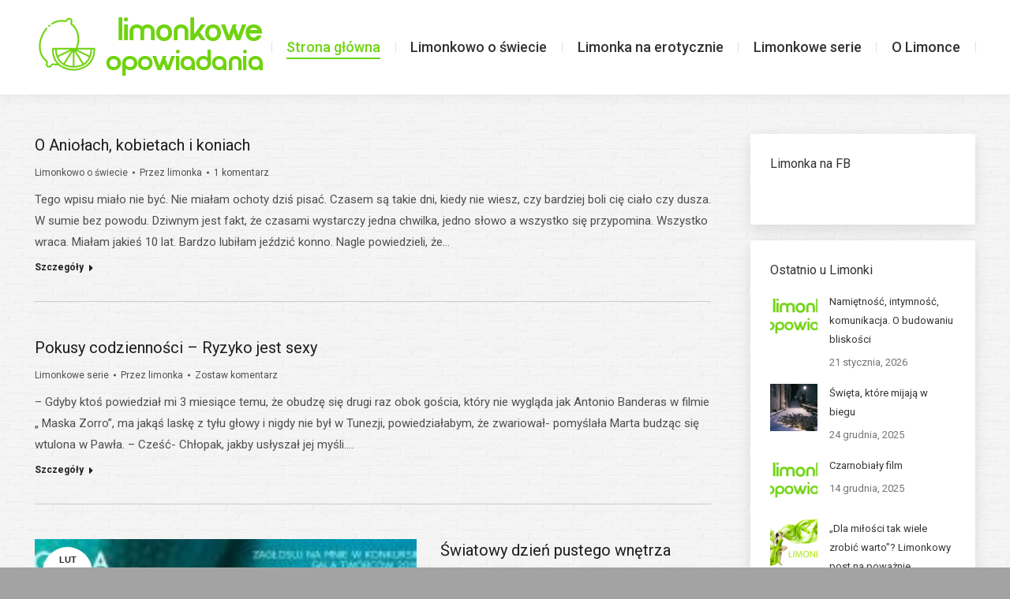

--- FILE ---
content_type: text/html; charset=UTF-8
request_url: https://limonkoweopowiadania.pl/page/29/
body_size: 18526
content:
<!DOCTYPE html>
<!--[if !(IE 6) | !(IE 7) | !(IE 8)  ]><!-->
<html lang="pl-PL" class="no-js">
<!--<![endif]-->
<head>
	<meta charset="UTF-8" />
		<meta name="viewport" content="width=device-width, initial-scale=1, maximum-scale=1, user-scalable=0">
		<meta name="theme-color" content="#6fd30f"/>	<link rel="profile" href="https://gmpg.org/xfn/11" />
	<title>Opowiadania Limonkowe &#8211; Strona 29 &#8211; Opowiadania Limonkowe</title>
<meta name='robots' content='max-image-preview:large' />
	<style>img:is([sizes="auto" i], [sizes^="auto," i]) { contain-intrinsic-size: 3000px 1500px }</style>
	<link rel='dns-prefetch' href='//fonts.googleapis.com' />
<link rel="alternate" type="application/rss+xml" title="Opowiadania Limonkowe &raquo; Kanał z wpisami" href="https://limonkoweopowiadania.pl/feed/" />
<link rel="alternate" type="application/rss+xml" title="Opowiadania Limonkowe &raquo; Kanał z komentarzami" href="https://limonkoweopowiadania.pl/comments/feed/" />
<script>
window._wpemojiSettings = {"baseUrl":"https:\/\/s.w.org\/images\/core\/emoji\/15.0.3\/72x72\/","ext":".png","svgUrl":"https:\/\/s.w.org\/images\/core\/emoji\/15.0.3\/svg\/","svgExt":".svg","source":{"concatemoji":"https:\/\/limonkoweopowiadania.pl\/wp-includes\/js\/wp-emoji-release.min.js?ver=6.7.2"}};
/*! This file is auto-generated */
!function(i,n){var o,s,e;function c(e){try{var t={supportTests:e,timestamp:(new Date).valueOf()};sessionStorage.setItem(o,JSON.stringify(t))}catch(e){}}function p(e,t,n){e.clearRect(0,0,e.canvas.width,e.canvas.height),e.fillText(t,0,0);var t=new Uint32Array(e.getImageData(0,0,e.canvas.width,e.canvas.height).data),r=(e.clearRect(0,0,e.canvas.width,e.canvas.height),e.fillText(n,0,0),new Uint32Array(e.getImageData(0,0,e.canvas.width,e.canvas.height).data));return t.every(function(e,t){return e===r[t]})}function u(e,t,n){switch(t){case"flag":return n(e,"\ud83c\udff3\ufe0f\u200d\u26a7\ufe0f","\ud83c\udff3\ufe0f\u200b\u26a7\ufe0f")?!1:!n(e,"\ud83c\uddfa\ud83c\uddf3","\ud83c\uddfa\u200b\ud83c\uddf3")&&!n(e,"\ud83c\udff4\udb40\udc67\udb40\udc62\udb40\udc65\udb40\udc6e\udb40\udc67\udb40\udc7f","\ud83c\udff4\u200b\udb40\udc67\u200b\udb40\udc62\u200b\udb40\udc65\u200b\udb40\udc6e\u200b\udb40\udc67\u200b\udb40\udc7f");case"emoji":return!n(e,"\ud83d\udc26\u200d\u2b1b","\ud83d\udc26\u200b\u2b1b")}return!1}function f(e,t,n){var r="undefined"!=typeof WorkerGlobalScope&&self instanceof WorkerGlobalScope?new OffscreenCanvas(300,150):i.createElement("canvas"),a=r.getContext("2d",{willReadFrequently:!0}),o=(a.textBaseline="top",a.font="600 32px Arial",{});return e.forEach(function(e){o[e]=t(a,e,n)}),o}function t(e){var t=i.createElement("script");t.src=e,t.defer=!0,i.head.appendChild(t)}"undefined"!=typeof Promise&&(o="wpEmojiSettingsSupports",s=["flag","emoji"],n.supports={everything:!0,everythingExceptFlag:!0},e=new Promise(function(e){i.addEventListener("DOMContentLoaded",e,{once:!0})}),new Promise(function(t){var n=function(){try{var e=JSON.parse(sessionStorage.getItem(o));if("object"==typeof e&&"number"==typeof e.timestamp&&(new Date).valueOf()<e.timestamp+604800&&"object"==typeof e.supportTests)return e.supportTests}catch(e){}return null}();if(!n){if("undefined"!=typeof Worker&&"undefined"!=typeof OffscreenCanvas&&"undefined"!=typeof URL&&URL.createObjectURL&&"undefined"!=typeof Blob)try{var e="postMessage("+f.toString()+"("+[JSON.stringify(s),u.toString(),p.toString()].join(",")+"));",r=new Blob([e],{type:"text/javascript"}),a=new Worker(URL.createObjectURL(r),{name:"wpTestEmojiSupports"});return void(a.onmessage=function(e){c(n=e.data),a.terminate(),t(n)})}catch(e){}c(n=f(s,u,p))}t(n)}).then(function(e){for(var t in e)n.supports[t]=e[t],n.supports.everything=n.supports.everything&&n.supports[t],"flag"!==t&&(n.supports.everythingExceptFlag=n.supports.everythingExceptFlag&&n.supports[t]);n.supports.everythingExceptFlag=n.supports.everythingExceptFlag&&!n.supports.flag,n.DOMReady=!1,n.readyCallback=function(){n.DOMReady=!0}}).then(function(){return e}).then(function(){var e;n.supports.everything||(n.readyCallback(),(e=n.source||{}).concatemoji?t(e.concatemoji):e.wpemoji&&e.twemoji&&(t(e.twemoji),t(e.wpemoji)))}))}((window,document),window._wpemojiSettings);
</script>
<style id='wp-emoji-styles-inline-css'>

	img.wp-smiley, img.emoji {
		display: inline !important;
		border: none !important;
		box-shadow: none !important;
		height: 1em !important;
		width: 1em !important;
		margin: 0 0.07em !important;
		vertical-align: -0.1em !important;
		background: none !important;
		padding: 0 !important;
	}
</style>
<link rel='stylesheet' id='wp-block-library-css' href='https://limonkoweopowiadania.pl/wp-includes/css/dist/block-library/style.min.css?ver=6.7.2' media='all' />
<style id='wp-block-library-theme-inline-css'>
.wp-block-audio :where(figcaption){color:#555;font-size:13px;text-align:center}.is-dark-theme .wp-block-audio :where(figcaption){color:#ffffffa6}.wp-block-audio{margin:0 0 1em}.wp-block-code{border:1px solid #ccc;border-radius:4px;font-family:Menlo,Consolas,monaco,monospace;padding:.8em 1em}.wp-block-embed :where(figcaption){color:#555;font-size:13px;text-align:center}.is-dark-theme .wp-block-embed :where(figcaption){color:#ffffffa6}.wp-block-embed{margin:0 0 1em}.blocks-gallery-caption{color:#555;font-size:13px;text-align:center}.is-dark-theme .blocks-gallery-caption{color:#ffffffa6}:root :where(.wp-block-image figcaption){color:#555;font-size:13px;text-align:center}.is-dark-theme :root :where(.wp-block-image figcaption){color:#ffffffa6}.wp-block-image{margin:0 0 1em}.wp-block-pullquote{border-bottom:4px solid;border-top:4px solid;color:currentColor;margin-bottom:1.75em}.wp-block-pullquote cite,.wp-block-pullquote footer,.wp-block-pullquote__citation{color:currentColor;font-size:.8125em;font-style:normal;text-transform:uppercase}.wp-block-quote{border-left:.25em solid;margin:0 0 1.75em;padding-left:1em}.wp-block-quote cite,.wp-block-quote footer{color:currentColor;font-size:.8125em;font-style:normal;position:relative}.wp-block-quote:where(.has-text-align-right){border-left:none;border-right:.25em solid;padding-left:0;padding-right:1em}.wp-block-quote:where(.has-text-align-center){border:none;padding-left:0}.wp-block-quote.is-large,.wp-block-quote.is-style-large,.wp-block-quote:where(.is-style-plain){border:none}.wp-block-search .wp-block-search__label{font-weight:700}.wp-block-search__button{border:1px solid #ccc;padding:.375em .625em}:where(.wp-block-group.has-background){padding:1.25em 2.375em}.wp-block-separator.has-css-opacity{opacity:.4}.wp-block-separator{border:none;border-bottom:2px solid;margin-left:auto;margin-right:auto}.wp-block-separator.has-alpha-channel-opacity{opacity:1}.wp-block-separator:not(.is-style-wide):not(.is-style-dots){width:100px}.wp-block-separator.has-background:not(.is-style-dots){border-bottom:none;height:1px}.wp-block-separator.has-background:not(.is-style-wide):not(.is-style-dots){height:2px}.wp-block-table{margin:0 0 1em}.wp-block-table td,.wp-block-table th{word-break:normal}.wp-block-table :where(figcaption){color:#555;font-size:13px;text-align:center}.is-dark-theme .wp-block-table :where(figcaption){color:#ffffffa6}.wp-block-video :where(figcaption){color:#555;font-size:13px;text-align:center}.is-dark-theme .wp-block-video :where(figcaption){color:#ffffffa6}.wp-block-video{margin:0 0 1em}:root :where(.wp-block-template-part.has-background){margin-bottom:0;margin-top:0;padding:1.25em 2.375em}
</style>
<style id='classic-theme-styles-inline-css'>
/*! This file is auto-generated */
.wp-block-button__link{color:#fff;background-color:#32373c;border-radius:9999px;box-shadow:none;text-decoration:none;padding:calc(.667em + 2px) calc(1.333em + 2px);font-size:1.125em}.wp-block-file__button{background:#32373c;color:#fff;text-decoration:none}
</style>
<style id='global-styles-inline-css'>
:root{--wp--preset--aspect-ratio--square: 1;--wp--preset--aspect-ratio--4-3: 4/3;--wp--preset--aspect-ratio--3-4: 3/4;--wp--preset--aspect-ratio--3-2: 3/2;--wp--preset--aspect-ratio--2-3: 2/3;--wp--preset--aspect-ratio--16-9: 16/9;--wp--preset--aspect-ratio--9-16: 9/16;--wp--preset--color--black: #000000;--wp--preset--color--cyan-bluish-gray: #abb8c3;--wp--preset--color--white: #FFF;--wp--preset--color--pale-pink: #f78da7;--wp--preset--color--vivid-red: #cf2e2e;--wp--preset--color--luminous-vivid-orange: #ff6900;--wp--preset--color--luminous-vivid-amber: #fcb900;--wp--preset--color--light-green-cyan: #7bdcb5;--wp--preset--color--vivid-green-cyan: #00d084;--wp--preset--color--pale-cyan-blue: #8ed1fc;--wp--preset--color--vivid-cyan-blue: #0693e3;--wp--preset--color--vivid-purple: #9b51e0;--wp--preset--color--accent: #6fd30f;--wp--preset--color--dark-gray: #111;--wp--preset--color--light-gray: #767676;--wp--preset--gradient--vivid-cyan-blue-to-vivid-purple: linear-gradient(135deg,rgba(6,147,227,1) 0%,rgb(155,81,224) 100%);--wp--preset--gradient--light-green-cyan-to-vivid-green-cyan: linear-gradient(135deg,rgb(122,220,180) 0%,rgb(0,208,130) 100%);--wp--preset--gradient--luminous-vivid-amber-to-luminous-vivid-orange: linear-gradient(135deg,rgba(252,185,0,1) 0%,rgba(255,105,0,1) 100%);--wp--preset--gradient--luminous-vivid-orange-to-vivid-red: linear-gradient(135deg,rgba(255,105,0,1) 0%,rgb(207,46,46) 100%);--wp--preset--gradient--very-light-gray-to-cyan-bluish-gray: linear-gradient(135deg,rgb(238,238,238) 0%,rgb(169,184,195) 100%);--wp--preset--gradient--cool-to-warm-spectrum: linear-gradient(135deg,rgb(74,234,220) 0%,rgb(151,120,209) 20%,rgb(207,42,186) 40%,rgb(238,44,130) 60%,rgb(251,105,98) 80%,rgb(254,248,76) 100%);--wp--preset--gradient--blush-light-purple: linear-gradient(135deg,rgb(255,206,236) 0%,rgb(152,150,240) 100%);--wp--preset--gradient--blush-bordeaux: linear-gradient(135deg,rgb(254,205,165) 0%,rgb(254,45,45) 50%,rgb(107,0,62) 100%);--wp--preset--gradient--luminous-dusk: linear-gradient(135deg,rgb(255,203,112) 0%,rgb(199,81,192) 50%,rgb(65,88,208) 100%);--wp--preset--gradient--pale-ocean: linear-gradient(135deg,rgb(255,245,203) 0%,rgb(182,227,212) 50%,rgb(51,167,181) 100%);--wp--preset--gradient--electric-grass: linear-gradient(135deg,rgb(202,248,128) 0%,rgb(113,206,126) 100%);--wp--preset--gradient--midnight: linear-gradient(135deg,rgb(2,3,129) 0%,rgb(40,116,252) 100%);--wp--preset--font-size--small: 13px;--wp--preset--font-size--medium: 20px;--wp--preset--font-size--large: 36px;--wp--preset--font-size--x-large: 42px;--wp--preset--spacing--20: 0.44rem;--wp--preset--spacing--30: 0.67rem;--wp--preset--spacing--40: 1rem;--wp--preset--spacing--50: 1.5rem;--wp--preset--spacing--60: 2.25rem;--wp--preset--spacing--70: 3.38rem;--wp--preset--spacing--80: 5.06rem;--wp--preset--shadow--natural: 6px 6px 9px rgba(0, 0, 0, 0.2);--wp--preset--shadow--deep: 12px 12px 50px rgba(0, 0, 0, 0.4);--wp--preset--shadow--sharp: 6px 6px 0px rgba(0, 0, 0, 0.2);--wp--preset--shadow--outlined: 6px 6px 0px -3px rgba(255, 255, 255, 1), 6px 6px rgba(0, 0, 0, 1);--wp--preset--shadow--crisp: 6px 6px 0px rgba(0, 0, 0, 1);}:where(.is-layout-flex){gap: 0.5em;}:where(.is-layout-grid){gap: 0.5em;}body .is-layout-flex{display: flex;}.is-layout-flex{flex-wrap: wrap;align-items: center;}.is-layout-flex > :is(*, div){margin: 0;}body .is-layout-grid{display: grid;}.is-layout-grid > :is(*, div){margin: 0;}:where(.wp-block-columns.is-layout-flex){gap: 2em;}:where(.wp-block-columns.is-layout-grid){gap: 2em;}:where(.wp-block-post-template.is-layout-flex){gap: 1.25em;}:where(.wp-block-post-template.is-layout-grid){gap: 1.25em;}.has-black-color{color: var(--wp--preset--color--black) !important;}.has-cyan-bluish-gray-color{color: var(--wp--preset--color--cyan-bluish-gray) !important;}.has-white-color{color: var(--wp--preset--color--white) !important;}.has-pale-pink-color{color: var(--wp--preset--color--pale-pink) !important;}.has-vivid-red-color{color: var(--wp--preset--color--vivid-red) !important;}.has-luminous-vivid-orange-color{color: var(--wp--preset--color--luminous-vivid-orange) !important;}.has-luminous-vivid-amber-color{color: var(--wp--preset--color--luminous-vivid-amber) !important;}.has-light-green-cyan-color{color: var(--wp--preset--color--light-green-cyan) !important;}.has-vivid-green-cyan-color{color: var(--wp--preset--color--vivid-green-cyan) !important;}.has-pale-cyan-blue-color{color: var(--wp--preset--color--pale-cyan-blue) !important;}.has-vivid-cyan-blue-color{color: var(--wp--preset--color--vivid-cyan-blue) !important;}.has-vivid-purple-color{color: var(--wp--preset--color--vivid-purple) !important;}.has-black-background-color{background-color: var(--wp--preset--color--black) !important;}.has-cyan-bluish-gray-background-color{background-color: var(--wp--preset--color--cyan-bluish-gray) !important;}.has-white-background-color{background-color: var(--wp--preset--color--white) !important;}.has-pale-pink-background-color{background-color: var(--wp--preset--color--pale-pink) !important;}.has-vivid-red-background-color{background-color: var(--wp--preset--color--vivid-red) !important;}.has-luminous-vivid-orange-background-color{background-color: var(--wp--preset--color--luminous-vivid-orange) !important;}.has-luminous-vivid-amber-background-color{background-color: var(--wp--preset--color--luminous-vivid-amber) !important;}.has-light-green-cyan-background-color{background-color: var(--wp--preset--color--light-green-cyan) !important;}.has-vivid-green-cyan-background-color{background-color: var(--wp--preset--color--vivid-green-cyan) !important;}.has-pale-cyan-blue-background-color{background-color: var(--wp--preset--color--pale-cyan-blue) !important;}.has-vivid-cyan-blue-background-color{background-color: var(--wp--preset--color--vivid-cyan-blue) !important;}.has-vivid-purple-background-color{background-color: var(--wp--preset--color--vivid-purple) !important;}.has-black-border-color{border-color: var(--wp--preset--color--black) !important;}.has-cyan-bluish-gray-border-color{border-color: var(--wp--preset--color--cyan-bluish-gray) !important;}.has-white-border-color{border-color: var(--wp--preset--color--white) !important;}.has-pale-pink-border-color{border-color: var(--wp--preset--color--pale-pink) !important;}.has-vivid-red-border-color{border-color: var(--wp--preset--color--vivid-red) !important;}.has-luminous-vivid-orange-border-color{border-color: var(--wp--preset--color--luminous-vivid-orange) !important;}.has-luminous-vivid-amber-border-color{border-color: var(--wp--preset--color--luminous-vivid-amber) !important;}.has-light-green-cyan-border-color{border-color: var(--wp--preset--color--light-green-cyan) !important;}.has-vivid-green-cyan-border-color{border-color: var(--wp--preset--color--vivid-green-cyan) !important;}.has-pale-cyan-blue-border-color{border-color: var(--wp--preset--color--pale-cyan-blue) !important;}.has-vivid-cyan-blue-border-color{border-color: var(--wp--preset--color--vivid-cyan-blue) !important;}.has-vivid-purple-border-color{border-color: var(--wp--preset--color--vivid-purple) !important;}.has-vivid-cyan-blue-to-vivid-purple-gradient-background{background: var(--wp--preset--gradient--vivid-cyan-blue-to-vivid-purple) !important;}.has-light-green-cyan-to-vivid-green-cyan-gradient-background{background: var(--wp--preset--gradient--light-green-cyan-to-vivid-green-cyan) !important;}.has-luminous-vivid-amber-to-luminous-vivid-orange-gradient-background{background: var(--wp--preset--gradient--luminous-vivid-amber-to-luminous-vivid-orange) !important;}.has-luminous-vivid-orange-to-vivid-red-gradient-background{background: var(--wp--preset--gradient--luminous-vivid-orange-to-vivid-red) !important;}.has-very-light-gray-to-cyan-bluish-gray-gradient-background{background: var(--wp--preset--gradient--very-light-gray-to-cyan-bluish-gray) !important;}.has-cool-to-warm-spectrum-gradient-background{background: var(--wp--preset--gradient--cool-to-warm-spectrum) !important;}.has-blush-light-purple-gradient-background{background: var(--wp--preset--gradient--blush-light-purple) !important;}.has-blush-bordeaux-gradient-background{background: var(--wp--preset--gradient--blush-bordeaux) !important;}.has-luminous-dusk-gradient-background{background: var(--wp--preset--gradient--luminous-dusk) !important;}.has-pale-ocean-gradient-background{background: var(--wp--preset--gradient--pale-ocean) !important;}.has-electric-grass-gradient-background{background: var(--wp--preset--gradient--electric-grass) !important;}.has-midnight-gradient-background{background: var(--wp--preset--gradient--midnight) !important;}.has-small-font-size{font-size: var(--wp--preset--font-size--small) !important;}.has-medium-font-size{font-size: var(--wp--preset--font-size--medium) !important;}.has-large-font-size{font-size: var(--wp--preset--font-size--large) !important;}.has-x-large-font-size{font-size: var(--wp--preset--font-size--x-large) !important;}
:where(.wp-block-post-template.is-layout-flex){gap: 1.25em;}:where(.wp-block-post-template.is-layout-grid){gap: 1.25em;}
:where(.wp-block-columns.is-layout-flex){gap: 2em;}:where(.wp-block-columns.is-layout-grid){gap: 2em;}
:root :where(.wp-block-pullquote){font-size: 1.5em;line-height: 1.6;}
</style>
<link rel='stylesheet' id='layerslider-css' href='https://limonkoweopowiadania.pl/wp-content/plugins/LayerSlider/static/css/layerslider.css?ver=5.6.9' media='all' />
<link rel='stylesheet' id='ls-google-fonts-css' href='https://fonts.googleapis.com/css?family=Lato:100,300,regular,700,900%7COpen+Sans:300%7CIndie+Flower:regular%7COswald:300,regular,700&#038;subset=latin%2Clatin-ext' media='all' />
<link rel='stylesheet' id='contact-form-7-css' href='https://limonkoweopowiadania.pl/wp-content/plugins/contact-form-7/includes/css/styles.css?ver=6.0.5' media='all' />
<link rel='stylesheet' id='tp_twitter_plugin_css-css' href='https://limonkoweopowiadania.pl/wp-content/plugins/recent-tweets-widget/tp_twitter_plugin.css?ver=1.0' media='screen' />
<link rel='stylesheet' id='the7-font-css' href='https://limonkoweopowiadania.pl/wp-content/themes/dt-the7/fonts/icomoon-the7-font/icomoon-the7-font.min.css?ver=12.2.0' media='all' />
<link rel='stylesheet' id='the7-awesome-fonts-css' href='https://limonkoweopowiadania.pl/wp-content/themes/dt-the7/fonts/FontAwesome/css/all.min.css?ver=12.2.0' media='all' />
<link rel='stylesheet' id='the7-awesome-fonts-back-css' href='https://limonkoweopowiadania.pl/wp-content/themes/dt-the7/fonts/FontAwesome/back-compat.min.css?ver=12.2.0' media='all' />
<link rel='stylesheet' id='the7-Defaults-css' href='https://limonkoweopowiadania.pl/wp-content/uploads/smile_fonts/Defaults/Defaults.css?ver=6.7.2' media='all' />
<link rel='stylesheet' id='dt-cr__animation-on-scroll__view-style-css' href='https://limonkoweopowiadania.pl/wp-content/plugins/the7-block-editor/dist/editor/blocks/__all__/animation-on-scroll/view.css?ver=7d51bfa4447ed83296da' media='all' />
<link rel='stylesheet' id='dt-cr__button-hover__common-style-css' href='https://limonkoweopowiadania.pl/wp-content/plugins/the7-block-editor/dist/editor/blocks/button/hover-colors/common.css?ver=5ff8143d75fe297fd2dd' media='all' />
<link rel='stylesheet' id='dt-cr__block-flex-item-prevent-shrinking__common-style-css' href='https://limonkoweopowiadania.pl/wp-content/plugins/the7-block-editor/dist/editor/blocks/__all__/flex-item-prevent-shrinking/common.css?ver=8982cd9319563dcdf1cf' media='all' />
<link rel='stylesheet' id='dt-cr__navigation-hover__common-style-css' href='https://limonkoweopowiadania.pl/wp-content/plugins/the7-block-editor/dist/editor/blocks/navigation/hover-colors/common.css?ver=079aa0628a5c3cefa507' media='all' />
<link rel='stylesheet' id='dt-cr__navigation-responsive__common-style-css' href='https://limonkoweopowiadania.pl/wp-content/plugins/the7-block-editor/dist/editor/blocks/navigation/responsiveness/common.css?ver=5bc89c75120ae5159676' media='all' />
<link rel='stylesheet' id='dt-cr__post-template-stack-on-responsive__common-style-css' href='https://limonkoweopowiadania.pl/wp-content/plugins/the7-block-editor/dist/editor/blocks/post-template/stack-on-responsive/common.css?ver=40fdc1b2041750dbd19e' media='all' />
<link rel='stylesheet' id='dt-cr__block-responsive-visibility__common-style-css' href='https://limonkoweopowiadania.pl/wp-content/plugins/the7-block-editor/dist/editor/blocks/__all__/visibility/common.css?ver=67b1e492da753da46c86' media='all' />
<link rel='stylesheet' id='dt-web-fonts-css' href='https://fonts.googleapis.com/css?family=Roboto:400,500,600,700' media='all' />
<link rel='stylesheet' id='dt-main-css' href='https://limonkoweopowiadania.pl/wp-content/themes/dt-the7/css/main.min.css?ver=12.2.0' media='all' />
<link rel='stylesheet' id='the7-custom-scrollbar-css' href='https://limonkoweopowiadania.pl/wp-content/themes/dt-the7/lib/custom-scrollbar/custom-scrollbar.min.css?ver=12.2.0' media='all' />
<link rel='stylesheet' id='the7-wpbakery-css' href='https://limonkoweopowiadania.pl/wp-content/themes/dt-the7/css/wpbakery.min.css?ver=12.2.0' media='all' />
<link rel='stylesheet' id='the7-core-css' href='https://limonkoweopowiadania.pl/wp-content/plugins/dt-the7-core/assets/css/post-type.min.css?ver=2.7.10' media='all' />
<link rel='stylesheet' id='the7-css-vars-css' href='https://limonkoweopowiadania.pl/wp-content/uploads/the7-css/css-vars.css?ver=1591cabf4421' media='all' />
<link rel='stylesheet' id='dt-custom-css' href='https://limonkoweopowiadania.pl/wp-content/uploads/the7-css/custom.css?ver=1591cabf4421' media='all' />
<link rel='stylesheet' id='dt-media-css' href='https://limonkoweopowiadania.pl/wp-content/uploads/the7-css/media.css?ver=1591cabf4421' media='all' />
<link rel='stylesheet' id='the7-mega-menu-css' href='https://limonkoweopowiadania.pl/wp-content/uploads/the7-css/mega-menu.css?ver=1591cabf4421' media='all' />
<link rel='stylesheet' id='the7-elements-albums-portfolio-css' href='https://limonkoweopowiadania.pl/wp-content/uploads/the7-css/the7-elements-albums-portfolio.css?ver=1591cabf4421' media='all' />
<link rel='stylesheet' id='the7-elements-css' href='https://limonkoweopowiadania.pl/wp-content/uploads/the7-css/post-type-dynamic.css?ver=1591cabf4421' media='all' />
<link rel='stylesheet' id='style-css' href='https://limonkoweopowiadania.pl/wp-content/themes/dt-the7/style.css?ver=12.2.0' media='all' />
<script src="https://limonkoweopowiadania.pl/wp-includes/js/jquery/jquery.min.js?ver=3.7.1" id="jquery-core-js"></script>
<script src="https://limonkoweopowiadania.pl/wp-includes/js/jquery/jquery-migrate.min.js?ver=3.4.1" id="jquery-migrate-js"></script>
<script src="https://limonkoweopowiadania.pl/wp-content/plugins/LayerSlider/static/js/greensock.js?ver=1.11.8" id="greensock-js"></script>
<script id="layerslider-js-extra">
var LS_Meta = {"v":"5.6.9"};
</script>
<script src="https://limonkoweopowiadania.pl/wp-content/plugins/LayerSlider/static/js/layerslider.kreaturamedia.jquery.js?ver=5.6.9" id="layerslider-js"></script>
<script src="https://limonkoweopowiadania.pl/wp-content/plugins/LayerSlider/static/js/layerslider.transitions.js?ver=5.6.9" id="layerslider-transitions-js"></script>
<script src="https://limonkoweopowiadania.pl/wp-content/plugins/the7-block-editor/dist/editor/blocks/__all__/animation-on-scroll/view.js?ver=7d51bfa4447ed83296da" id="dt-cr__animation-on-scroll__view-script-js"></script>
<script src="https://limonkoweopowiadania.pl/wp-content/plugins/the7-block-editor/dist/editor/blocks/button/hover-colors/common.js?ver=5ff8143d75fe297fd2dd" id="dt-cr__button-hover__common-script-js"></script>
<script src="https://limonkoweopowiadania.pl/wp-content/plugins/the7-block-editor/dist/editor/blocks/__all__/flex-item-prevent-shrinking/common.js?ver=8982cd9319563dcdf1cf" id="dt-cr__block-flex-item-prevent-shrinking__common-script-js"></script>
<script src="https://limonkoweopowiadania.pl/wp-content/plugins/the7-block-editor/dist/editor/blocks/navigation/hover-colors/common.js?ver=079aa0628a5c3cefa507" id="dt-cr__navigation-hover__common-script-js"></script>
<script src="https://limonkoweopowiadania.pl/wp-content/plugins/the7-block-editor/dist/editor/blocks/navigation/responsiveness/common.js?ver=5bc89c75120ae5159676" id="dt-cr__navigation-responsive__common-script-js"></script>
<script src="https://limonkoweopowiadania.pl/wp-content/plugins/the7-block-editor/dist/editor/blocks/post-template/stack-on-responsive/common.js?ver=40fdc1b2041750dbd19e" id="dt-cr__post-template-stack-on-responsive__common-script-js"></script>
<script src="https://limonkoweopowiadania.pl/wp-content/plugins/the7-block-editor/dist/editor/blocks/__all__/visibility/common.js?ver=67b1e492da753da46c86" id="dt-cr__block-responsive-visibility__common-script-js"></script>
<script id="dt-above-fold-js-extra">
var dtLocal = {"themeUrl":"https:\/\/limonkoweopowiadania.pl\/wp-content\/themes\/dt-the7","passText":"Aby zobaczy\u0107 chronion\u0105 tre\u015b\u0107, wprowad\u017a has\u0142o poni\u017cej:","moreButtonText":{"loading":"Wczytywanie...","loadMore":"Wczytaj wi\u0119cej"},"postID":"834","ajaxurl":"https:\/\/limonkoweopowiadania.pl\/wp-admin\/admin-ajax.php","REST":{"baseUrl":"https:\/\/limonkoweopowiadania.pl\/wp-json\/the7\/v1","endpoints":{"sendMail":"\/send-mail"}},"contactMessages":{"required":"One or more fields have an error. Please check and try again.","terms":"Please accept the privacy policy.","fillTheCaptchaError":"Please, fill the captcha."},"captchaSiteKey":"","ajaxNonce":"9fd23bb989","pageData":{"type":"page","template":"blog","layout":"checkerboard"},"themeSettings":{"smoothScroll":"off","lazyLoading":false,"desktopHeader":{"height":120},"ToggleCaptionEnabled":"disabled","ToggleCaption":"Nawigacja","floatingHeader":{"showAfter":220,"showMenu":true,"height":60,"logo":{"showLogo":false,"html":"","url":"https:\/\/limonkoweopowiadania.pl\/"}},"topLine":{"floatingTopLine":{"logo":{"showLogo":false,"html":""}}},"mobileHeader":{"firstSwitchPoint":999,"secondSwitchPoint":900,"firstSwitchPointHeight":60,"secondSwitchPointHeight":60,"mobileToggleCaptionEnabled":"disabled","mobileToggleCaption":"Menu"},"stickyMobileHeaderFirstSwitch":{"logo":{"html":"<img class=\" preload-me\" src=\"https:\/\/limonkoweopowiadania.pl\/wp-content\/uploads\/2024\/12\/logo_limonka-1.png\" srcset=\"https:\/\/limonkoweopowiadania.pl\/wp-content\/uploads\/2024\/12\/logo_limonka-1.png 300w, https:\/\/limonkoweopowiadania.pl\/wp-content\/uploads\/2024\/12\/logo_limonka-1.png 300w\" width=\"300\" height=\"100\"   sizes=\"300px\" alt=\"Opowiadania Limonkowe\" \/>"}},"stickyMobileHeaderSecondSwitch":{"logo":{"html":"<img class=\" preload-me\" src=\"https:\/\/limonkoweopowiadania.pl\/wp-content\/uploads\/2024\/12\/logo_limonka-1.png\" srcset=\"https:\/\/limonkoweopowiadania.pl\/wp-content\/uploads\/2024\/12\/logo_limonka-1.png 300w, https:\/\/limonkoweopowiadania.pl\/wp-content\/uploads\/2024\/12\/logo_limonka-1.png 300w\" width=\"300\" height=\"100\"   sizes=\"300px\" alt=\"Opowiadania Limonkowe\" \/>"}},"sidebar":{"switchPoint":970},"boxedWidth":"1280px"},"VCMobileScreenWidth":"768"};
var dtShare = {"shareButtonText":{"facebook":"Udost\u0119pnij na Facebooku","twitter":"Share on X","pinterest":"Przypnij to","linkedin":"Udost\u0119pnij na Linkedin","whatsapp":"Udost\u0119pnij na Whatsapp"},"overlayOpacity":"74"};
</script>
<script src="https://limonkoweopowiadania.pl/wp-content/themes/dt-the7/js/above-the-fold.min.js?ver=12.2.0" id="dt-above-fold-js"></script>
<meta name="generator" content="Powered by LayerSlider 5.6.9 - Multi-Purpose, Responsive, Parallax, Mobile-Friendly Slider Plugin for WordPress." />
<!-- LayerSlider updates and docs at: https://kreaturamedia.com/layerslider-responsive-wordpress-slider-plugin/ -->
<link rel="https://api.w.org/" href="https://limonkoweopowiadania.pl/wp-json/" /><link rel="alternate" title="JSON" type="application/json" href="https://limonkoweopowiadania.pl/wp-json/wp/v2/pages/834" /><link rel="EditURI" type="application/rsd+xml" title="RSD" href="https://limonkoweopowiadania.pl/xmlrpc.php?rsd" />
<meta name="generator" content="WordPress 6.7.2" />
<link rel="canonical" href="https://limonkoweopowiadania.pl/29/" />
<link rel='shortlink' href='https://limonkoweopowiadania.pl/' />
<link rel="alternate" title="oEmbed (JSON)" type="application/json+oembed" href="https://limonkoweopowiadania.pl/wp-json/oembed/1.0/embed?url=https%3A%2F%2Flimonkoweopowiadania.pl%2F" />
<link rel="alternate" title="oEmbed (XML)" type="text/xml+oembed" href="https://limonkoweopowiadania.pl/wp-json/oembed/1.0/embed?url=https%3A%2F%2Flimonkoweopowiadania.pl%2F&#038;format=xml" />
<meta property="og:site_name" content="Opowiadania Limonkowe" />
<meta property="og:title" content="Strona główna" />
<meta property="og:url" content="https://limonkoweopowiadania.pl/" />
<meta property="og:type" content="website" />
<style>.recentcomments a{display:inline !important;padding:0 !important;margin:0 !important;}</style><meta name="generator" content="Powered by Visual Composer - drag and drop page builder for WordPress."/>
<!--[if lte IE 9]><link rel="stylesheet" type="text/css" href="https://limonkoweopowiadania.pl/wp-content/plugins/js_composer/assets/css/vc_lte_ie9.min.css" media="screen"><![endif]--><!--[if IE  8]><link rel="stylesheet" type="text/css" href="https://limonkoweopowiadania.pl/wp-content/plugins/js_composer/assets/css/vc-ie8.min.css" media="screen"><![endif]--><meta name="generator" content="Powered by Slider Revolution 6.7.31 - responsive, Mobile-Friendly Slider Plugin for WordPress with comfortable drag and drop interface." />
<link rel="icon" href="https://limonkoweopowiadania.pl/wp-content/uploads/sites/5/2016/01/the7-new-fav1.gif" type="image/gif" sizes="16x16"/><link rel="icon" href="https://limonkoweopowiadania.pl/wp-content/uploads/sites/5/2016/01/the7-new-fav-hd1.gif" type="image/gif" sizes="32x32"/><script>function setREVStartSize(e){
			//window.requestAnimationFrame(function() {
				window.RSIW = window.RSIW===undefined ? window.innerWidth : window.RSIW;
				window.RSIH = window.RSIH===undefined ? window.innerHeight : window.RSIH;
				try {
					var pw = document.getElementById(e.c).parentNode.offsetWidth,
						newh;
					pw = pw===0 || isNaN(pw) || (e.l=="fullwidth" || e.layout=="fullwidth") ? window.RSIW : pw;
					e.tabw = e.tabw===undefined ? 0 : parseInt(e.tabw);
					e.thumbw = e.thumbw===undefined ? 0 : parseInt(e.thumbw);
					e.tabh = e.tabh===undefined ? 0 : parseInt(e.tabh);
					e.thumbh = e.thumbh===undefined ? 0 : parseInt(e.thumbh);
					e.tabhide = e.tabhide===undefined ? 0 : parseInt(e.tabhide);
					e.thumbhide = e.thumbhide===undefined ? 0 : parseInt(e.thumbhide);
					e.mh = e.mh===undefined || e.mh=="" || e.mh==="auto" ? 0 : parseInt(e.mh,0);
					if(e.layout==="fullscreen" || e.l==="fullscreen")
						newh = Math.max(e.mh,window.RSIH);
					else{
						e.gw = Array.isArray(e.gw) ? e.gw : [e.gw];
						for (var i in e.rl) if (e.gw[i]===undefined || e.gw[i]===0) e.gw[i] = e.gw[i-1];
						e.gh = e.el===undefined || e.el==="" || (Array.isArray(e.el) && e.el.length==0)? e.gh : e.el;
						e.gh = Array.isArray(e.gh) ? e.gh : [e.gh];
						for (var i in e.rl) if (e.gh[i]===undefined || e.gh[i]===0) e.gh[i] = e.gh[i-1];
											
						var nl = new Array(e.rl.length),
							ix = 0,
							sl;
						e.tabw = e.tabhide>=pw ? 0 : e.tabw;
						e.thumbw = e.thumbhide>=pw ? 0 : e.thumbw;
						e.tabh = e.tabhide>=pw ? 0 : e.tabh;
						e.thumbh = e.thumbhide>=pw ? 0 : e.thumbh;
						for (var i in e.rl) nl[i] = e.rl[i]<window.RSIW ? 0 : e.rl[i];
						sl = nl[0];
						for (var i in nl) if (sl>nl[i] && nl[i]>0) { sl = nl[i]; ix=i;}
						var m = pw>(e.gw[ix]+e.tabw+e.thumbw) ? 1 : (pw-(e.tabw+e.thumbw)) / (e.gw[ix]);
						newh =  (e.gh[ix] * m) + (e.tabh + e.thumbh);
					}
					var el = document.getElementById(e.c);
					if (el!==null && el) el.style.height = newh+"px";
					el = document.getElementById(e.c+"_wrapper");
					if (el!==null && el) {
						el.style.height = newh+"px";
						el.style.display = "block";
					}
				} catch(e){
					console.log("Failure at Presize of Slider:" + e)
				}
			//});
		  };</script>
<noscript><style type="text/css"> .wpb_animate_when_almost_visible { opacity: 1; }</style></noscript></head>
<body id="the7-body" class="home paged page-template page-template-template-blog-list page-template-template-blog-list-php page page-id-834 wp-embed-responsive paged-29 page-paged-29 the7-core-ver-2.7.10 blog layout-list slideshow-on dt-responsive-on right-mobile-menu-close-icon ouside-menu-close-icon mobile-hamburger-close-bg-enable mobile-hamburger-close-bg-hover-enable  fade-medium-mobile-menu-close-icon fade-medium-menu-close-icon srcset-enabled btn-flat custom-btn-color custom-btn-hover-color footer-overlap shadow-element-decoration phantom-fade phantom-shadow-decoration phantom-logo-off sticky-mobile-header top-header first-switch-logo-left first-switch-menu-right second-switch-logo-left second-switch-menu-right right-mobile-menu layzr-loading-on popup-message-style the7-ver-12.2.0 dt-fa-compatibility wpb-js-composer js-comp-ver-4.12 vc_responsive">
<!-- The7 12.2.0 -->

<div id="page" >
	<a class="skip-link screen-reader-text" href="#content">Przewiń do zawartości</a>

<div class="masthead inline-header justify full-height dividers surround shadow-decoration shadow-mobile-header-decoration small-mobile-menu-icon mobile-menu-icon-bg-on mobile-menu-icon-hover-bg-on dt-parent-menu-clickable show-sub-menu-on-hover show-device-logo show-mobile-logo"  role="banner">

	<div class="top-bar line-content top-bar-empty">
	<div class="top-bar-bg" ></div>
	<div class="mini-widgets left-widgets"></div><div class="mini-widgets right-widgets"></div></div>

	<header class="header-bar">

		<div class="branding">
	<div id="site-title" class="assistive-text">Opowiadania Limonkowe</div>
	<div id="site-description" class="assistive-text">Opowiadania Limonkowe</div>
	<a class="" href="https://limonkoweopowiadania.pl/"><img class=" preload-me" src="https://limonkoweopowiadania.pl/wp-content/uploads/2024/12/logo_limonka-1.png" srcset="https://limonkoweopowiadania.pl/wp-content/uploads/2024/12/logo_limonka-1.png 300w, https://limonkoweopowiadania.pl/wp-content/uploads/2024/12/logo_limonka-1.png 300w" width="300" height="100"   sizes="300px" alt="Opowiadania Limonkowe" /><img class="mobile-logo preload-me" src="https://limonkoweopowiadania.pl/wp-content/uploads/2024/12/logo_limonka-1.png" srcset="https://limonkoweopowiadania.pl/wp-content/uploads/2024/12/logo_limonka-1.png 300w, https://limonkoweopowiadania.pl/wp-content/uploads/2024/12/logo_limonka-1.png 300w" width="300" height="100"   sizes="300px" alt="Opowiadania Limonkowe" /></a></div>

		<ul id="primary-menu" class="main-nav underline-decoration downwards-line"><li class="menu-item menu-item-type-post_type menu-item-object-page menu-item-home current-menu-item page_item page-item-834 current_page_item menu-item-14909 act first depth-0"><a href='https://limonkoweopowiadania.pl/' data-level='1'><span class="menu-item-text"><span class="menu-text">Strona główna</span></span></a></li> <li class="menu-item menu-item-type-taxonomy menu-item-object-category menu-item-14911 depth-0"><a href='https://limonkoweopowiadania.pl/category/limonkowo-o-swiecie/' data-level='1'><span class="menu-item-text"><span class="menu-text">Limonkowo o świecie</span></span></a></li> <li class="menu-item menu-item-type-taxonomy menu-item-object-category menu-item-14912 depth-0"><a href='https://limonkoweopowiadania.pl/category/limonkowo-erotycznie/' data-level='1'><span class="menu-item-text"><span class="menu-text">Limonka na erotycznie</span></span></a></li> <li class="menu-item menu-item-type-taxonomy menu-item-object-category menu-item-14913 depth-0"><a href='https://limonkoweopowiadania.pl/category/limonkowe-serie/' data-level='1'><span class="menu-item-text"><span class="menu-text">Limonkowe serie</span></span></a></li> <li class="menu-item menu-item-type-post_type menu-item-object-page menu-item-14908 last depth-0"><a href='https://limonkoweopowiadania.pl/o-limonce/' data-level='1'><span class="menu-item-text"><span class="menu-text">O Limonce</span></span></a></li> </ul>
		
	</header>

</div>
<div role="navigation" aria-label="Main Menu" class="dt-mobile-header mobile-menu-show-divider">
	<div class="dt-close-mobile-menu-icon" aria-label="Close" role="button" tabindex="0"><div class="close-line-wrap"><span class="close-line"></span><span class="close-line"></span><span class="close-line"></span></div></div>	<ul id="mobile-menu" class="mobile-main-nav">
		<li class="menu-item menu-item-type-post_type menu-item-object-page menu-item-home current-menu-item page_item page-item-834 current_page_item menu-item-14909 act first depth-0"><a href='https://limonkoweopowiadania.pl/' data-level='1'><span class="menu-item-text"><span class="menu-text">Strona główna</span></span></a></li> <li class="menu-item menu-item-type-taxonomy menu-item-object-category menu-item-14911 depth-0"><a href='https://limonkoweopowiadania.pl/category/limonkowo-o-swiecie/' data-level='1'><span class="menu-item-text"><span class="menu-text">Limonkowo o świecie</span></span></a></li> <li class="menu-item menu-item-type-taxonomy menu-item-object-category menu-item-14912 depth-0"><a href='https://limonkoweopowiadania.pl/category/limonkowo-erotycznie/' data-level='1'><span class="menu-item-text"><span class="menu-text">Limonka na erotycznie</span></span></a></li> <li class="menu-item menu-item-type-taxonomy menu-item-object-category menu-item-14913 depth-0"><a href='https://limonkoweopowiadania.pl/category/limonkowe-serie/' data-level='1'><span class="menu-item-text"><span class="menu-text">Limonkowe serie</span></span></a></li> <li class="menu-item menu-item-type-post_type menu-item-object-page menu-item-14908 last depth-0"><a href='https://limonkoweopowiadania.pl/o-limonce/' data-level='1'><span class="menu-item-text"><span class="menu-text">O Limonce</span></span></a></li> 	</ul>
	<div class='mobile-mini-widgets-in-menu'></div>
</div>
<div class="page-inner">


<div id="main" class="sidebar-right sidebar-divider-off">

	
	<div class="main-gradient"></div>
	<div class="wf-wrap">
	<div class="wf-container-main">

	

	<!-- Content -->
	<div id="content" class="content" role="main">

		<div class="articles-list circle-fancy-style loading-effect-fade-in with-ajax" data-cur-page="29" aria-live="assertive">

	<article class="post project-odd no-img post-355 type-post status-publish format-standard hentry category-limonkowo-o-swiecie tag-biodra tag-konie tag-przyjazn tag-szpital category-6 description-off">

		

<div class="blog-content wf-td" style="width: 40%;">

	<h3 class="entry-title"><a href="https://limonkoweopowiadania.pl/o-aniolach-kobietach-i-koniach/" title="O Aniołach, kobietach i koniach" rel="bookmark">O Aniołach, kobietach i koniach</a></h3>

	<div class="entry-meta"><span class="category-link"><a href="https://limonkoweopowiadania.pl/category/limonkowo-o-swiecie/" >Limonkowo o świecie</a></span><a class="author vcard" href="https://limonkoweopowiadania.pl/author/admin/" title="Zobacz wszystkie wpisy użytkownika limonka" rel="author">Przez <span class="fn">limonka</span></a><a href="https://limonkoweopowiadania.pl/o-aniolach-kobietach-i-koniach/#comments" class="comment-link" ><span class="dsq-postid" data-dsqidentifier="355 http://limonkoweopowiadania.blog.pl/?p=355">1 komentarz</span></a></div><p>Tego wpisu miało nie być. Nie miałam ochoty dziś pisać. Czasem są takie dni, kiedy nie wiesz, czy bardziej boli cię ciało czy dusza. W sumie bez powodu. Dziwnym jest fakt, że czasami wystarczy jedna chwilka, jedno słowo a wszystko się przypomina. Wszystko wraca. Miałam jakieś 10 lat. Bardzo lubiłam jeździć konno. Nagle powiedzieli, że&hellip;</p>

<a href="https://limonkoweopowiadania.pl/o-aniolach-kobietach-i-koniach/" class="details more-link" aria-label="Czytaj więcej o O Aniołach, kobietach i koniach">Szczegóły</a>

</div>

	</article>



	<article class="post project-even no-img post-327 type-post status-publish format-standard hentry category-limonkowe-serie tag-marta tag-milosc tag-pawel tag-pokusy-codziennosci tag-przyjazn tag-zaufanie category-5 description-off">

		
<div class="blog-content wf-td" style="width: 40%;">

	<h3 class="entry-title"><a href="https://limonkoweopowiadania.pl/pokusy-codziennosci-ryzyko-jest-sexy/" title="Pokusy codzienności &#8211; Ryzyko jest sexy" rel="bookmark">Pokusy codzienności &#8211; Ryzyko jest sexy</a></h3>

	<div class="entry-meta"><span class="category-link"><a href="https://limonkoweopowiadania.pl/category/limonkowe-serie/" >Limonkowe serie</a></span><a class="author vcard" href="https://limonkoweopowiadania.pl/author/admin/" title="Zobacz wszystkie wpisy użytkownika limonka" rel="author">Przez <span class="fn">limonka</span></a><a href="https://limonkoweopowiadania.pl/pokusy-codziennosci-ryzyko-jest-sexy/#respond" class="comment-link" ><span class="dsq-postid" data-dsqidentifier="327 http://limonkoweopowiadania.blog.pl/?p=327">Zostaw komentarz</span></a></div><p>&#8211; Gdyby ktoś powiedział mi 3 miesiące temu, że obudzę się drugi raz obok gościa, który nie wygląda jak Antonio Banderas w filmie „ Maska Zorro”, ma jakąś laskę z tyłu głowy i nigdy nie był w Tunezji, powiedziałabym, że zwariował- pomyślała Marta budząc się wtulona w Pawła. &#8211; Cześć- Chłopak, jakby usłyszał jej myśli.&hellip;</p>

<a href="https://limonkoweopowiadania.pl/pokusy-codziennosci-ryzyko-jest-sexy/" class="details more-link" aria-label="Czytaj więcej o Pokusy codzienności &#8211; Ryzyko jest sexy">Szczegóły</a>

</div>


	</article>



	<article class="post project-odd post-320 type-post status-publish format-standard has-post-thumbnail hentry category-limonkowo-o-swiecie tag-living-with-depression tag-bezsilnosc tag-choroba tag-depresja tag-dusza tag-miedzynarodowy-dzien-depresji tag-nadzieja tag-przyjaciele tag-psychologia tag-pustka tag-radosc tag-sila category-6 description-off">

		

	<div class="blog-media wf-td" style="width: 60%;">

		<div class="fancy-date"><a title="7:51 pm" href="https://limonkoweopowiadania.pl/2016/02/23/"><span class="entry-month">lut</span><span class="entry-date updated">23</span><span class="entry-year">2016</span></a></div><a href="https://limonkoweopowiadania.pl/swiatowy-dzien-pustego-wnetrza/" class="rollover alignleft layzr-bg" ><img class="preload-me lazy-load aspect" src="data:image/svg+xml,%3Csvg%20xmlns%3D&#39;http%3A%2F%2Fwww.w3.org%2F2000%2Fsvg&#39;%20viewBox%3D&#39;0%200%20194%20111&#39;%2F%3E" data-src="https://limonkoweopowiadania.pl/wp-content/uploads/2016/02/socialImgfb1-194x111.jpeg" data-srcset="https://limonkoweopowiadania.pl/wp-content/uploads/2016/02/socialImgfb1-194x111.jpeg 194w" loading="eager" style="--ratio: 194 / 111" sizes="(max-width: 194px) 100vw, 194px" alt=""  width="194" height="111"  /></a>
	</div>


<div class="blog-content wf-td" style="width: 40%;">

	<h3 class="entry-title"><a href="https://limonkoweopowiadania.pl/swiatowy-dzien-pustego-wnetrza/" title="Światowy dzień pustego wnętrza" rel="bookmark">Światowy dzień pustego wnętrza</a></h3>

	<div class="entry-meta"><span class="category-link"><a href="https://limonkoweopowiadania.pl/category/limonkowo-o-swiecie/" >Limonkowo o świecie</a></span><a class="author vcard" href="https://limonkoweopowiadania.pl/author/admin/" title="Zobacz wszystkie wpisy użytkownika limonka" rel="author">Przez <span class="fn">limonka</span></a><a href="https://limonkoweopowiadania.pl/swiatowy-dzien-pustego-wnetrza/#respond" class="comment-link" ><span class="dsq-postid" data-dsqidentifier="320 http://limonkoweopowiadania.blog.pl/?p=320">Zostaw komentarz</span></a></div><p>Limonka jest kobietą. Limonka jest blogerką. W swojej pełnej wątpliwości, namiętności i zawiłości głowie, Limonka jest jednak przede wszystkim psychologiem. W otoczeniu pełnym sceptyków, próbuje szerzyć przekonanie, że medycyna duszy ma  sens. Dziś obchodzimy Światowy Dzień Depresji. Czym jest depresja. Według wszelkich badań i literatury za tę jednostkę chorobową odpowiadają niedobory substancji, które odpowiadają za&hellip;</p>

<a href="https://limonkoweopowiadania.pl/swiatowy-dzien-pustego-wnetrza/" class="details more-link" aria-label="Czytaj więcej o Światowy dzień pustego wnętrza">Szczegóły</a>

</div>

	</article>



	<article class="post project-even post-312 type-post status-publish format-standard has-post-thumbnail hentry category-limonkowo-o-swiecie tag-blog-roku tag-konkurs category-6 description-off">

		
<div class="blog-content wf-td" style="width: 40%;">

	<h3 class="entry-title"><a href="https://limonkoweopowiadania.pl/blog-roku/" title="Blog Roku" rel="bookmark">Blog Roku</a></h3>

	<div class="entry-meta"><span class="category-link"><a href="https://limonkoweopowiadania.pl/category/limonkowo-o-swiecie/" >Limonkowo o świecie</a></span><a class="author vcard" href="https://limonkoweopowiadania.pl/author/admin/" title="Zobacz wszystkie wpisy użytkownika limonka" rel="author">Przez <span class="fn">limonka</span></a><a href="https://limonkoweopowiadania.pl/blog-roku/#respond" class="comment-link" ><span class="dsq-postid" data-dsqidentifier="312 http://limonkoweopowiadania.blog.pl/?p=312">Zostaw komentarz</span></a></div><p>Od 23. 02 od 15 do 1 marca 2016  do 12.00 GŁOSUJEMY NA LIMONKOWE 🙂  KOD to  F11382 Jak tylko pojawi się regulamin podam go do publicznej Waszej wiadomości. Dziękuję Wam i pozdrawiam 🙂 SMS O TREŚCI F11382 na 7124 🙂   Zapraszam  🙂</p>

<a href="https://limonkoweopowiadania.pl/blog-roku/" class="details more-link" aria-label="Czytaj więcej o Blog Roku">Szczegóły</a>

</div>


	<div class="blog-media wf-td" style="width: 60%;">

		<div class="fancy-date"><a title="8:51 pm" href="https://limonkoweopowiadania.pl/2016/02/21/"><span class="entry-month">lut</span><span class="entry-date updated">21</span><span class="entry-year">2016</span></a></div><a href="https://limonkoweopowiadania.pl/blog-roku/" class="rollover alignleft layzr-bg" ><img class="preload-me lazy-load aspect" src="data:image/svg+xml,%3Csvg%20xmlns%3D&#39;http%3A%2F%2Fwww.w3.org%2F2000%2Fsvg&#39;%20viewBox%3D&#39;0%200%20194%20111&#39;%2F%3E" data-src="https://limonkoweopowiadania.pl/wp-content/uploads/2016/02/socialImgfb1-194x111.jpeg" data-srcset="https://limonkoweopowiadania.pl/wp-content/uploads/2016/02/socialImgfb1-194x111.jpeg 194w" loading="eager" style="--ratio: 194 / 111" sizes="(max-width: 194px) 100vw, 194px" alt=""  width="194" height="111"  /></a>
	</div>


	</article>



	<article class="post project-odd no-img post-309 type-post status-publish format-standard hentry category-limonkowo-o-swiecie tag-kino tag-kobiecosc tag-kobieta tag-marzenia tag-pasja tag-walentynki tag-wozek category-6 description-off">

		

<div class="blog-content wf-td" style="width: 40%;">

	<h3 class="entry-title"><a href="https://limonkoweopowiadania.pl/emocje-z-sali-kinowej-a-moze-pasja-sila-ludzie-i-slabosci/" title="Emocje, z sali kinowej, a może pasja, siła, ludzie i słabości" rel="bookmark">Emocje, z sali kinowej, a może pasja, siła, ludzie i słabości</a></h3>

	<div class="entry-meta"><span class="category-link"><a href="https://limonkoweopowiadania.pl/category/limonkowo-o-swiecie/" >Limonkowo o świecie</a></span><a class="author vcard" href="https://limonkoweopowiadania.pl/author/admin/" title="Zobacz wszystkie wpisy użytkownika limonka" rel="author">Przez <span class="fn">limonka</span></a><a href="https://limonkoweopowiadania.pl/emocje-z-sali-kinowej-a-moze-pasja-sila-ludzie-i-slabosci/#respond" class="comment-link" ><span class="dsq-postid" data-dsqidentifier="309 http://limonkoweopowiadania.blog.pl/?p=309">Zostaw komentarz</span></a></div><p>Nie było notki o Walentynkach, bo Limonka Walentynek nie obchodzi. Dlatego opowie Wam o tym, co robi wśród serduszek i strzał Amora W tym roku na przykład poszła do kina. Nie była to bynajmniej łatwa i nieskomplikowana, cukierkowa komedia romantyczna, choć i takie zdarza się jej czasami oglądać. Tym razem wśród całkiem i troszkę mniej&hellip;</p>

<a href="https://limonkoweopowiadania.pl/emocje-z-sali-kinowej-a-moze-pasja-sila-ludzie-i-slabosci/" class="details more-link" aria-label="Czytaj więcej o Emocje, z sali kinowej, a może pasja, siła, ludzie i słabości">Szczegóły</a>

</div>

	</article>



	<article class="post project-even no-img post-295 type-post status-publish format-standard hentry category-limonkowe-serie tag-marta tag-milosc tag-pawel tag-stolica category-5 description-off">

		
<div class="blog-content wf-td" style="width: 40%;">

	<h3 class="entry-title"><a href="https://limonkoweopowiadania.pl/pokusy-codziennosci-nowe-nadzieje/" title="Pokusy codzienności- &#8221; Nowe nadzieje&#8221;" rel="bookmark">Pokusy codzienności- &#8221; Nowe nadzieje&#8221;</a></h3>

	<div class="entry-meta"><span class="category-link"><a href="https://limonkoweopowiadania.pl/category/limonkowe-serie/" >Limonkowe serie</a></span><a class="author vcard" href="https://limonkoweopowiadania.pl/author/admin/" title="Zobacz wszystkie wpisy użytkownika limonka" rel="author">Przez <span class="fn">limonka</span></a><a href="https://limonkoweopowiadania.pl/pokusy-codziennosci-nowe-nadzieje/#respond" class="comment-link" ><span class="dsq-postid" data-dsqidentifier="295 http://limonkoweopowiadania.blog.pl/?p=295">Zostaw komentarz</span></a></div><p>&nbsp; To nie była łatwa noc. Zamiast spać Marta myślała o Pawle. O tym, jak niewiele o Nim wiedziała i jak bardzo stał się jej bliski. Czuła się dziwnie. &#8211; Do tej pory, żebym zaufała trzeba było mi powiedzieć, że spędzi się ze mną następne stulecie. A on po prostu siedział na ławce. Co się&hellip;</p>

<a href="https://limonkoweopowiadania.pl/pokusy-codziennosci-nowe-nadzieje/" class="details more-link" aria-label="Czytaj więcej o Pokusy codzienności- &#8221; Nowe nadzieje&#8221;">Szczegóły</a>

</div>


	</article>

</div><div class="paginator with-ajax" role="navigation"><a href="https://limonkoweopowiadania.pl/page/28/" class="page-numbers nav-prev filter-item" data-page-num="28" >←</a><a href="https://limonkoweopowiadania.pl/" class="page-numbers " data-page-num="1">1</a><div style="display: none;"><a href="https://limonkoweopowiadania.pl/page/2/" class="page-numbers " data-page-num="2">2</a><a href="https://limonkoweopowiadania.pl/page/3/" class="page-numbers " data-page-num="3">3</a><a href="https://limonkoweopowiadania.pl/page/4/" class="page-numbers " data-page-num="4">4</a><a href="https://limonkoweopowiadania.pl/page/5/" class="page-numbers " data-page-num="5">5</a><a href="https://limonkoweopowiadania.pl/page/6/" class="page-numbers " data-page-num="6">6</a><a href="https://limonkoweopowiadania.pl/page/7/" class="page-numbers " data-page-num="7">7</a><a href="https://limonkoweopowiadania.pl/page/8/" class="page-numbers " data-page-num="8">8</a><a href="https://limonkoweopowiadania.pl/page/9/" class="page-numbers " data-page-num="9">9</a><a href="https://limonkoweopowiadania.pl/page/10/" class="page-numbers " data-page-num="10">10</a><a href="https://limonkoweopowiadania.pl/page/11/" class="page-numbers " data-page-num="11">11</a><a href="https://limonkoweopowiadania.pl/page/12/" class="page-numbers " data-page-num="12">12</a><a href="https://limonkoweopowiadania.pl/page/13/" class="page-numbers " data-page-num="13">13</a><a href="https://limonkoweopowiadania.pl/page/14/" class="page-numbers " data-page-num="14">14</a><a href="https://limonkoweopowiadania.pl/page/15/" class="page-numbers " data-page-num="15">15</a><a href="https://limonkoweopowiadania.pl/page/16/" class="page-numbers " data-page-num="16">16</a><a href="https://limonkoweopowiadania.pl/page/17/" class="page-numbers " data-page-num="17">17</a><a href="https://limonkoweopowiadania.pl/page/18/" class="page-numbers " data-page-num="18">18</a><a href="https://limonkoweopowiadania.pl/page/19/" class="page-numbers " data-page-num="19">19</a><a href="https://limonkoweopowiadania.pl/page/20/" class="page-numbers " data-page-num="20">20</a><a href="https://limonkoweopowiadania.pl/page/21/" class="page-numbers " data-page-num="21">21</a><a href="https://limonkoweopowiadania.pl/page/22/" class="page-numbers " data-page-num="22">22</a><a href="https://limonkoweopowiadania.pl/page/23/" class="page-numbers " data-page-num="23">23</a><a href="https://limonkoweopowiadania.pl/page/24/" class="page-numbers " data-page-num="24">24</a><a href="https://limonkoweopowiadania.pl/page/25/" class="page-numbers " data-page-num="25">25</a><a href="https://limonkoweopowiadania.pl/page/26/" class="page-numbers " data-page-num="26">26</a></div><a href="javascript:void(0);" class="dots">&#8230;</a><a href="https://limonkoweopowiadania.pl/page/27/" class="page-numbers " data-page-num="27">27</a><a href="https://limonkoweopowiadania.pl/page/28/" class="page-numbers " data-page-num="28">28</a><a href="https://limonkoweopowiadania.pl/page/29/" class="page-numbers act" data-page-num="29">29</a><a href="https://limonkoweopowiadania.pl/page/30/" class="page-numbers " data-page-num="30">30</a><a href="https://limonkoweopowiadania.pl/page/31/" class="page-numbers " data-page-num="31">31</a><a href="javascript:void(0);" class="dots">&#8230;</a><div style="display: none;"><a href="https://limonkoweopowiadania.pl/page/32/" class="page-numbers " data-page-num="32">32</a><a href="https://limonkoweopowiadania.pl/page/33/" class="page-numbers " data-page-num="33">33</a><a href="https://limonkoweopowiadania.pl/page/34/" class="page-numbers " data-page-num="34">34</a><a href="https://limonkoweopowiadania.pl/page/35/" class="page-numbers " data-page-num="35">35</a><a href="https://limonkoweopowiadania.pl/page/36/" class="page-numbers " data-page-num="36">36</a><a href="https://limonkoweopowiadania.pl/page/37/" class="page-numbers " data-page-num="37">37</a><a href="https://limonkoweopowiadania.pl/page/38/" class="page-numbers " data-page-num="38">38</a><a href="https://limonkoweopowiadania.pl/page/39/" class="page-numbers " data-page-num="39">39</a><a href="https://limonkoweopowiadania.pl/page/40/" class="page-numbers " data-page-num="40">40</a><a href="https://limonkoweopowiadania.pl/page/41/" class="page-numbers " data-page-num="41">41</a></div><a href="https://limonkoweopowiadania.pl/page/42/" class="page-numbers " data-page-num="42">42</a><a href="https://limonkoweopowiadania.pl/page/30/" class="page-numbers nav-next filter-item" data-page-num="30" >→</a></div><div class="single-share-box show-on-hover">
	<div class="share-link-description"><span class="share-link-icon"><svg version="1.1" id="Layer_1" xmlns="http://www.w3.org/2000/svg" xmlns:xlink="http://www.w3.org/1999/xlink" x="0px" y="0px" viewBox="0 0 16 16" style="enable-background:new 0 0 16 16;" xml:space="preserve"><path d="M11,2.5C11,1.1,12.1,0,13.5,0S16,1.1,16,2.5C16,3.9,14.9,5,13.5,5c-0.7,0-1.4-0.3-1.9-0.9L4.9,7.2c0.2,0.5,0.2,1,0,1.5l6.7,3.1c0.9-1,2.5-1.2,3.5-0.3s1.2,2.5,0.3,3.5s-2.5,1.2-3.5,0.3c-0.8-0.7-1.1-1.7-0.8-2.6L4.4,9.6c-0.9,1-2.5,1.2-3.5,0.3s-1.2-2.5-0.3-3.5s2.5-1.2,3.5-0.3c0.1,0.1,0.2,0.2,0.3,0.3l6.7-3.1C11,3,11,2.8,11,2.5z"/></svg></span>Udostępnij</div>
	<div class="share-buttons">
		<a class="facebook" href="https://www.facebook.com/sharer.php?u=https%3A%2F%2Flimonkoweopowiadania.pl%2F&#038;t=Strona+g%C5%82%C3%B3wna" title="Facebook" target="_blank" ><svg xmlns="http://www.w3.org/2000/svg" width="16" height="16" fill="currentColor" class="bi bi-facebook" viewBox="0 0 16 16"><path d="M16 8.049c0-4.446-3.582-8.05-8-8.05C3.58 0-.002 3.603-.002 8.05c0 4.017 2.926 7.347 6.75 7.951v-5.625h-2.03V8.05H6.75V6.275c0-2.017 1.195-3.131 3.022-3.131.876 0 1.791.157 1.791.157v1.98h-1.009c-.993 0-1.303.621-1.303 1.258v1.51h2.218l-.354 2.326H9.25V16c3.824-.604 6.75-3.934 6.75-7.951z"/></svg><span class="soc-font-icon"></span><span class="social-text">Share on Facebook</span><span class="screen-reader-text">Share on Facebook</span></a>
<a class="twitter" href="https://twitter.com/share?url=https%3A%2F%2Flimonkoweopowiadania.pl%2F&#038;text=Strona+g%C5%82%C3%B3wna" title="X" target="_blank" ><svg xmlns="http://www.w3.org/2000/svg" width="16" height="16" viewBox="0 0 512 512" fill="currentColor"><path d="M389.2 48h70.6L305.6 224.2 487 464H345L233.7 318.6 106.5 464H35.8L200.7 275.5 26.8 48H172.4L272.9 180.9 389.2 48zM364.4 421.8h39.1L151.1 88h-42L364.4 421.8z"/></svg><span class="soc-font-icon"></span><span class="social-text">Share on X</span><span class="screen-reader-text">Share on X</span></a>
<a class="linkedin" href="https://www.linkedin.com/shareArticle?mini=true&#038;url=https%3A%2F%2Flimonkoweopowiadania.pl%2F&#038;title=Strona%20g%C5%82%C3%B3wna&#038;summary=&#038;source=Opowiadania%20Limonkowe" title="LinkedIn" target="_blank" ><svg xmlns="http://www.w3.org/2000/svg" width="16" height="16" fill="currentColor" class="bi bi-linkedin" viewBox="0 0 16 16"><path d="M0 1.146C0 .513.526 0 1.175 0h13.65C15.474 0 16 .513 16 1.146v13.708c0 .633-.526 1.146-1.175 1.146H1.175C.526 16 0 15.487 0 14.854V1.146zm4.943 12.248V6.169H2.542v7.225h2.401zm-1.2-8.212c.837 0 1.358-.554 1.358-1.248-.015-.709-.52-1.248-1.342-1.248-.822 0-1.359.54-1.359 1.248 0 .694.521 1.248 1.327 1.248h.016zm4.908 8.212V9.359c0-.216.016-.432.08-.586.173-.431.568-.878 1.232-.878.869 0 1.216.662 1.216 1.634v3.865h2.401V9.25c0-2.22-1.184-3.252-2.764-3.252-1.274 0-1.845.7-2.165 1.193v.025h-.016a5.54 5.54 0 0 1 .016-.025V6.169h-2.4c.03.678 0 7.225 0 7.225h2.4z"/></svg><span class="soc-font-icon"></span><span class="social-text">Share on LinkedIn</span><span class="screen-reader-text">Share on LinkedIn</span></a>
<a class="pinterest pinit-marklet" href="//pinterest.com/pin/create/button/" title="Pinterest" target="_blank"  data-pin-config="above" data-pin-do="buttonBookmark"><svg xmlns="http://www.w3.org/2000/svg" width="16" height="16" fill="currentColor" class="bi bi-pinterest" viewBox="0 0 16 16"><path d="M8 0a8 8 0 0 0-2.915 15.452c-.07-.633-.134-1.606.027-2.297.146-.625.938-3.977.938-3.977s-.239-.479-.239-1.187c0-1.113.645-1.943 1.448-1.943.682 0 1.012.512 1.012 1.127 0 .686-.437 1.712-.663 2.663-.188.796.4 1.446 1.185 1.446 1.422 0 2.515-1.5 2.515-3.664 0-1.915-1.377-3.254-3.342-3.254-2.276 0-3.612 1.707-3.612 3.471 0 .688.265 1.425.595 1.826a.24.24 0 0 1 .056.23c-.061.252-.196.796-.222.907-.035.146-.116.177-.268.107-1-.465-1.624-1.926-1.624-3.1 0-2.523 1.834-4.84 5.286-4.84 2.775 0 4.932 1.977 4.932 4.62 0 2.757-1.739 4.976-4.151 4.976-.811 0-1.573-.421-1.834-.919l-.498 1.902c-.181.695-.669 1.566-.995 2.097A8 8 0 1 0 8 0z"/></svg><span class="soc-font-icon"></span><span class="social-text">Przypnij to</span><span class="screen-reader-text">Share on Pinterest</span></a>
	</div>
</div>

	</div><!-- #content -->

	
	<aside id="sidebar" class="sidebar bg-under-widget sidebar-shadow-decoration">
		<div class="sidebar-content widget-divider-off">
			<section id="text-3" class="widget widget_text"><div class="widget-title">Limonka na FB</div>			<div class="textwidget"><div id="fb-root"></div>
<script>(function(d, s, id) {
  var js, fjs = d.getElementsByTagName(s)[0];
  if (d.getElementById(id)) return;
  js = d.createElement(s); js.id = id;
  js.src = "//connect.facebook.net/pl_PL/sdk.js#xfbml=1&version=v2.6&appId=370102783108764";
  fjs.parentNode.insertBefore(js, fjs);
}(document, 'script', 'facebook-jssdk'));</script>

<div class="fb-page" data-href="https://www.facebook.com/limonkoweopowiadania/" data-tabs="timeline" data-width="300" data-small-header="false" data-adapt-container-width="true" data-hide-cover="false" data-show-facepile="true"><blockquote cite="https://www.facebook.com/limonkoweopowiadania/" class="fb-xfbml-parse-ignore"><a href="https://www.facebook.com/limonkoweopowiadania/">Limonkowe Opowiadania</a></blockquote></div></div>
		</section><section id="presscore-blog-posts-2" class="widget widget_presscore-blog-posts"><div class="widget-title">Ostatnio u Limonki</div><ul class="recent-posts"><li><article class="post-format-standard"><div class="mini-post-img"><a class="alignleft post-rollover layzr-bg" href="https://limonkoweopowiadania.pl/namietnosc-intymnosc-komunikacja-o-budowaniu-bliskosci/" aria-label="Post image"><img class="preload-me lazy-load aspect" src="data:image/svg+xml,%3Csvg%20xmlns%3D&#39;http%3A%2F%2Fwww.w3.org%2F2000%2Fsvg&#39;%20viewBox%3D&#39;0%200%2060%2060&#39;%2F%3E" data-src="https://limonkoweopowiadania.pl/wp-content/uploads/2024/12/logo_limonka-1-60x60.png" data-srcset="https://limonkoweopowiadania.pl/wp-content/uploads/2024/12/logo_limonka-1-60x60.png 60w, https://limonkoweopowiadania.pl/wp-content/uploads/2024/12/logo_limonka-1-100x100.png 100w" loading="eager" style="--ratio: 60 / 60" sizes="(max-width: 60px) 100vw, 60px" width="60" height="60"  alt="" /></a></div><div class="post-content"><a href="https://limonkoweopowiadania.pl/namietnosc-intymnosc-komunikacja-o-budowaniu-bliskosci/">Namiętność, intymność, komunikacja. O budowaniu bliskości</a><br /><time datetime="2026-01-21T20:16:08+00:00">21 stycznia, 2026</time></div></article></li><li><article class="post-format-standard"><div class="mini-post-img"><a class="alignleft post-rollover layzr-bg" href="https://limonkoweopowiadania.pl/swieta-ktore-mijaja-w-biegu/" aria-label="Post image"><img class="preload-me lazy-load aspect" src="data:image/svg+xml,%3Csvg%20xmlns%3D&#39;http%3A%2F%2Fwww.w3.org%2F2000%2Fsvg&#39;%20viewBox%3D&#39;0%200%2060%2060&#39;%2F%3E" data-src="https://limonkoweopowiadania.pl/wp-content/uploads/2025/12/Zrzut-ekranu-z-2024-12-24-12-10-06-60x60.webp" data-srcset="https://limonkoweopowiadania.pl/wp-content/uploads/2025/12/Zrzut-ekranu-z-2024-12-24-12-10-06-60x60.webp 60w, https://limonkoweopowiadania.pl/wp-content/uploads/2025/12/Zrzut-ekranu-z-2024-12-24-12-10-06-120x120.webp 120w" loading="eager" style="--ratio: 60 / 60" sizes="(max-width: 60px) 100vw, 60px" width="60" height="60"  alt="" /></a></div><div class="post-content"><a href="https://limonkoweopowiadania.pl/swieta-ktore-mijaja-w-biegu/">Święta, które mijają w biegu</a><br /><time datetime="2025-12-24T07:53:56+00:00">24 grudnia, 2025</time></div></article></li><li><article class="post-format-standard"><div class="mini-post-img"><a class="alignleft post-rollover layzr-bg" href="https://limonkoweopowiadania.pl/czarnobialy-film/" aria-label="Post image"><img class="preload-me lazy-load aspect" src="data:image/svg+xml,%3Csvg%20xmlns%3D&#39;http%3A%2F%2Fwww.w3.org%2F2000%2Fsvg&#39;%20viewBox%3D&#39;0%200%2060%2060&#39;%2F%3E" data-src="https://limonkoweopowiadania.pl/wp-content/uploads/2024/12/logo_limonka-1-60x60.png" data-srcset="https://limonkoweopowiadania.pl/wp-content/uploads/2024/12/logo_limonka-1-60x60.png 60w, https://limonkoweopowiadania.pl/wp-content/uploads/2024/12/logo_limonka-1-100x100.png 100w" loading="eager" style="--ratio: 60 / 60" sizes="(max-width: 60px) 100vw, 60px" width="60" height="60"  alt="" /></a></div><div class="post-content"><a href="https://limonkoweopowiadania.pl/czarnobialy-film/">Czarnobiały film</a><br /><time datetime="2025-12-14T20:35:50+00:00">14 grudnia, 2025</time></div></article></li><li><article class="post-format-standard"><div class="mini-post-img"><a class="alignleft post-rollover layzr-bg" href="https://limonkoweopowiadania.pl/dla-milosci-tak-wiele-zrobic-warto-limonkowy-post-na-powaznie/" aria-label="Post image"><img class="preload-me lazy-load aspect" src="data:image/svg+xml,%3Csvg%20xmlns%3D&#39;http%3A%2F%2Fwww.w3.org%2F2000%2Fsvg&#39;%20viewBox%3D&#39;0%200%2060%2060&#39;%2F%3E" data-src="https://limonkoweopowiadania.pl/wp-content/uploads/2016/07/MINIATURKA-60x60.png" data-srcset="https://limonkoweopowiadania.pl/wp-content/uploads/2016/07/MINIATURKA-60x60.png 60w, https://limonkoweopowiadania.pl/wp-content/uploads/2016/07/MINIATURKA-120x120.png 120w" loading="eager" style="--ratio: 60 / 60" sizes="(max-width: 60px) 100vw, 60px" width="60" height="60"  alt="" /></a></div><div class="post-content"><a href="https://limonkoweopowiadania.pl/dla-milosci-tak-wiele-zrobic-warto-limonkowy-post-na-powaznie/">&#8222;Dla miłości tak wiele zrobić warto&#8221;? Limonkowy post na poważnie.</a><br /><time datetime="2025-10-09T15:15:56+00:00">9 października, 2025</time></div></article></li><li><article class="post-format-standard"><div class="mini-post-img"><a class="alignleft post-rollover layzr-bg" href="https://limonkoweopowiadania.pl/jak-dlugo/" aria-label="Post image"><img class="preload-me lazy-load aspect" src="data:image/svg+xml,%3Csvg%20xmlns%3D&#39;http%3A%2F%2Fwww.w3.org%2F2000%2Fsvg&#39;%20viewBox%3D&#39;0%200%2060%2060&#39;%2F%3E" data-src="https://limonkoweopowiadania.pl/wp-content/uploads/2024/12/logo_limonka-1-60x60.png" data-srcset="https://limonkoweopowiadania.pl/wp-content/uploads/2024/12/logo_limonka-1-60x60.png 60w, https://limonkoweopowiadania.pl/wp-content/uploads/2024/12/logo_limonka-1-100x100.png 100w" loading="eager" style="--ratio: 60 / 60" sizes="(max-width: 60px) 100vw, 60px" width="60" height="60"  alt="" /></a></div><div class="post-content"><a href="https://limonkoweopowiadania.pl/jak-dlugo/">Jak długo?</a><br /><time datetime="2025-09-24T19:46:15+00:00">24 września, 2025</time></div></article></li></ul></section><section id="presscore-blog-categories-2" class="widget widget_presscore-blog-categories"><div class="widget-title">Kategorie</div><ul class="custom-categories">	<li class="first cat-item cat-item-3"><a href="https://limonkoweopowiadania.pl/category/bez-kategorii/" title="Wyświetl wszystkie wpisy w ramach Bez kategorii"><span class="item-name">Bez kategorii</span><span class="item-num">(12)</span></a>
</li>
	<li class="cat-item cat-item-4"><a href="https://limonkoweopowiadania.pl/category/limonkowo-erotycznie/" title="Wyświetl wszystkie wpisy w ramach Limonka na erotycznie"><span class="item-name">Limonka na erotycznie</span><span class="item-num">(67)</span></a>
</li>
	<li class="cat-item cat-item-5"><a href="https://limonkoweopowiadania.pl/category/limonkowe-serie/" title="Wyświetl wszystkie wpisy w ramach Limonkowe serie"><span class="item-name">Limonkowe serie</span><span class="item-num">(7)</span></a>
</li>
	<li class="cat-item cat-item-6"><a href="https://limonkoweopowiadania.pl/category/limonkowo-o-swiecie/" title="Wyświetl wszystkie wpisy w ramach Limonkowo o świecie"><span class="item-name">Limonkowo o świecie</span><span class="item-num">(143)</span></a>
</li>
	<li class="cat-item cat-item-456"><a href="https://limonkoweopowiadania.pl/category/meski-punkt-widzenia/" title="Wyświetl wszystkie wpisy w ramach Męski Punkt Widzenia"><span class="item-name">Męski Punkt Widzenia</span><span class="item-num">(15)</span></a>
</li>
	<li class="cat-item cat-item-1"><a href="https://limonkoweopowiadania.pl/category/uncategorized/" title="Wyświetl wszystkie wpisy w ramach Uncategorized"><span class="item-name">Uncategorized</span><span class="item-num">(9)</span></a>
</li>
</ul></section><section id="recent-comments-3" class="widget widget_recent_comments"><div class="widget-title">Limonkę skomentowali</div><ul id="recentcomments"><li class="recentcomments"><span class="comment-author-link"><a href="https://attracted.pl" class="url" rel="ugc external nofollow">Milena Ostrocka</a></span> - <a href="https://limonkoweopowiadania.pl/wspolnie-o-tym-ze-polubilam-taniec-w-parze/#comment-173">Wspólnie. O tym, że polubiłam taniec w parze.</a></li><li class="recentcomments"><span class="comment-author-link">mimoza</span> - <a href="https://limonkoweopowiadania.pl/o-pamieci-z-podcastem-o-przyjaciolkach-idiotkach-w-tle/#comment-107">O pamięci, z podcastem o przyjaciółkach idiotkach w tle</a></li><li class="recentcomments"><span class="comment-author-link"><a href="https://nikazmiastasawy.blogspot.com/?m=1" class="url" rel="ugc external nofollow">Nika</a></span> - <a href="https://limonkoweopowiadania.pl/o-pamieci-z-podcastem-o-przyjaciolkach-idiotkach-w-tle/#comment-106">O pamięci, z podcastem o przyjaciółkach idiotkach w tle</a></li><li class="recentcomments"><span class="comment-author-link"><a href="http://www.puderniczkama.blogspot.com/" class="url" rel="ugc external nofollow">puderniczkam</a></span> - <a href="https://limonkoweopowiadania.pl/ja-tez-czasami-nie-ogarniam/#comment-105">Ja też czasami nie ogarniam&#8230;</a></li><li class="recentcomments"><span class="comment-author-link"><a href="http://motyw-kobiety.miejsce-akcji.pl" class="url" rel="ugc external nofollow">Motyw Kobiety</a></span> - <a href="https://limonkoweopowiadania.pl/ja-tez-czasami-nie-ogarniam/#comment-104">Ja też czasami nie ogarniam&#8230;</a></li></ul></section><section id="tag_cloud-2" class="widget widget_tag_cloud"><div class="widget-title">Tagi</div><div class="tagcloud"><a href="https://limonkoweopowiadania.pl/tag/autentycznosc/" class="tag-cloud-link tag-link-726 tag-link-position-1" style="font-size: 9.8260869565217pt;" aria-label="autentyczność (9 elementów)">autentyczność</a>
<a href="https://limonkoweopowiadania.pl/tag/bliskosc/" class="tag-cloud-link tag-link-46 tag-link-position-2" style="font-size: 18.713043478261pt;" aria-label="bliskość (53 elementy)">bliskość</a>
<a href="https://limonkoweopowiadania.pl/tag/chemia/" class="tag-cloud-link tag-link-55 tag-link-position-3" style="font-size: 9.2173913043478pt;" aria-label="chemia (8 elementów)">chemia</a>
<a href="https://limonkoweopowiadania.pl/tag/czas/" class="tag-cloud-link tag-link-67 tag-link-position-4" style="font-size: 9.8260869565217pt;" aria-label="czas (9 elementów)">czas</a>
<a href="https://limonkoweopowiadania.pl/tag/dom/" class="tag-cloud-link tag-link-506 tag-link-position-5" style="font-size: 8pt;" aria-label="dom (6 elementów)">dom</a>
<a href="https://limonkoweopowiadania.pl/tag/dotyk/" class="tag-cloud-link tag-link-78 tag-link-position-6" style="font-size: 8pt;" aria-label="dotyk (6 elementów)">dotyk</a>
<a href="https://limonkoweopowiadania.pl/tag/emocje/" class="tag-cloud-link tag-link-87 tag-link-position-7" style="font-size: 17.130434782609pt;" aria-label="emocje (39 elementów)">emocje</a>
<a href="https://limonkoweopowiadania.pl/tag/energia/" class="tag-cloud-link tag-link-89 tag-link-position-8" style="font-size: 11.652173913043pt;" aria-label="energia (13 elementów)">energia</a>
<a href="https://limonkoweopowiadania.pl/tag/kobiecosc/" class="tag-cloud-link tag-link-114 tag-link-position-9" style="font-size: 9.2173913043478pt;" aria-label="kobiecość (8 elementów)">kobiecość</a>
<a href="https://limonkoweopowiadania.pl/tag/kobieta/" class="tag-cloud-link tag-link-115 tag-link-position-10" style="font-size: 16.765217391304pt;" aria-label="kobieta (36 elementów)">kobieta</a>
<a href="https://limonkoweopowiadania.pl/tag/komunikacja/" class="tag-cloud-link tag-link-120 tag-link-position-11" style="font-size: 10.313043478261pt;" aria-label="komunikacja (10 elementów)">komunikacja</a>
<a href="https://limonkoweopowiadania.pl/tag/marta/" class="tag-cloud-link tag-link-142 tag-link-position-12" style="font-size: 8pt;" aria-label="Marta (6 elementów)">Marta</a>
<a href="https://limonkoweopowiadania.pl/tag/marzenia/" class="tag-cloud-link tag-link-143 tag-link-position-13" style="font-size: 9.8260869565217pt;" aria-label="marzenia (9 elementów)">marzenia</a>
<a href="https://limonkoweopowiadania.pl/tag/milosc/" class="tag-cloud-link tag-link-153 tag-link-position-14" style="font-size: 22pt;" aria-label="miłość (98 elementów)">miłość</a>
<a href="https://limonkoweopowiadania.pl/tag/muzyka/" class="tag-cloud-link tag-link-159 tag-link-position-15" style="font-size: 8.6086956521739pt;" aria-label="muzyka (7 elementów)">muzyka</a>
<a href="https://limonkoweopowiadania.pl/tag/mezczyzna/" class="tag-cloud-link tag-link-150 tag-link-position-16" style="font-size: 15.791304347826pt;" aria-label="mężczyzna (30 elementów)">mężczyzna</a>
<a href="https://limonkoweopowiadania.pl/tag/mezczyzni/" class="tag-cloud-link tag-link-151 tag-link-position-17" style="font-size: 11.652173913043pt;" aria-label="mężczyźni (13 elementów)">mężczyźni</a>
<a href="https://limonkoweopowiadania.pl/tag/nadzieja/" class="tag-cloud-link tag-link-161 tag-link-position-18" style="font-size: 14.208695652174pt;" aria-label="nadzieja (22 elementy)">nadzieja</a>
<a href="https://limonkoweopowiadania.pl/tag/niepelnosprawnosc/" class="tag-cloud-link tag-link-166 tag-link-position-19" style="font-size: 8.6086956521739pt;" aria-label="niepełnosprawność (7 elementów)">niepełnosprawność</a>
<a href="https://limonkoweopowiadania.pl/tag/niezaleznosc/" class="tag-cloud-link tag-link-168 tag-link-position-20" style="font-size: 9.2173913043478pt;" aria-label="niezależność (8 elementów)">niezależność</a>
<a href="https://limonkoweopowiadania.pl/tag/odwaga/" class="tag-cloud-link tag-link-176 tag-link-position-21" style="font-size: 8pt;" aria-label="odwaga (6 elementów)">odwaga</a>
<a href="https://limonkoweopowiadania.pl/tag/pawel/" class="tag-cloud-link tag-link-188 tag-link-position-22" style="font-size: 8.6086956521739pt;" aria-label="Paweł (7 elementów)">Paweł</a>
<a href="https://limonkoweopowiadania.pl/tag/pozadanie/" class="tag-cloud-link tag-link-203 tag-link-position-23" style="font-size: 10.8pt;" aria-label="pożądanie (11 elementów)">pożądanie</a>
<a href="https://limonkoweopowiadania.pl/tag/praca/" class="tag-cloud-link tag-link-204 tag-link-position-24" style="font-size: 9.2173913043478pt;" aria-label="praca (8 elementów)">praca</a>
<a href="https://limonkoweopowiadania.pl/tag/przeszlosc/" class="tag-cloud-link tag-link-212 tag-link-position-25" style="font-size: 8.6086956521739pt;" aria-label="przeszłość (7 elementów)">przeszłość</a>
<a href="https://limonkoweopowiadania.pl/tag/przyjaciele/" class="tag-cloud-link tag-link-215 tag-link-position-26" style="font-size: 9.8260869565217pt;" aria-label="przyjaciele (9 elementów)">przyjaciele</a>
<a href="https://limonkoweopowiadania.pl/tag/przyjazn/" class="tag-cloud-link tag-link-216 tag-link-position-27" style="font-size: 19.321739130435pt;" aria-label="przyjaźń (59 elementów)">przyjaźń</a>
<a href="https://limonkoweopowiadania.pl/tag/relacja/" class="tag-cloud-link tag-link-231 tag-link-position-28" style="font-size: 8.6086956521739pt;" aria-label="relacja (7 elementów)">relacja</a>
<a href="https://limonkoweopowiadania.pl/tag/relacje/" class="tag-cloud-link tag-link-232 tag-link-position-29" style="font-size: 10.313043478261pt;" aria-label="relacje (10 elementów)">relacje</a>
<a href="https://limonkoweopowiadania.pl/tag/rodzina/" class="tag-cloud-link tag-link-234 tag-link-position-30" style="font-size: 8.6086956521739pt;" aria-label="rodzina (7 elementów)">rodzina</a>
<a href="https://limonkoweopowiadania.pl/tag/samoocena/" class="tag-cloud-link tag-link-245 tag-link-position-31" style="font-size: 8pt;" aria-label="samoocena (6 elementów)">samoocena</a>
<a href="https://limonkoweopowiadania.pl/tag/sila/" class="tag-cloud-link tag-link-254 tag-link-position-32" style="font-size: 9.8260869565217pt;" aria-label="siła (9 elementów)">siła</a>
<a href="https://limonkoweopowiadania.pl/tag/szacunek/" class="tag-cloud-link tag-link-274 tag-link-position-33" style="font-size: 8pt;" aria-label="szacunek (6 elementów)">szacunek</a>
<a href="https://limonkoweopowiadania.pl/tag/szczescie/" class="tag-cloud-link tag-link-277 tag-link-position-34" style="font-size: 10.8pt;" aria-label="szczęście (11 elementów)">szczęście</a>
<a href="https://limonkoweopowiadania.pl/tag/slowa/" class="tag-cloud-link tag-link-286 tag-link-position-35" style="font-size: 8pt;" aria-label="słowa (6 elementów)">słowa</a>
<a href="https://limonkoweopowiadania.pl/tag/tesknota/" class="tag-cloud-link tag-link-293 tag-link-position-36" style="font-size: 8pt;" aria-label="tęsknota (6 elementów)">tęsknota</a>
<a href="https://limonkoweopowiadania.pl/tag/wiara/" class="tag-cloud-link tag-link-315 tag-link-position-37" style="font-size: 8pt;" aria-label="wiara (6 elementów)">wiara</a>
<a href="https://limonkoweopowiadania.pl/tag/wolnosc/" class="tag-cloud-link tag-link-324 tag-link-position-38" style="font-size: 14.208695652174pt;" aria-label="wolność (22 elementy)">wolność</a>
<a href="https://limonkoweopowiadania.pl/tag/zaufanie/" class="tag-cloud-link tag-link-347 tag-link-position-39" style="font-size: 17.373913043478pt;" aria-label="zaufanie (41 elementów)">zaufanie</a>
<a href="https://limonkoweopowiadania.pl/tag/zauroczenie/" class="tag-cloud-link tag-link-348 tag-link-position-40" style="font-size: 10.313043478261pt;" aria-label="zauroczenie (10 elementów)">zauroczenie</a>
<a href="https://limonkoweopowiadania.pl/tag/zmiana/" class="tag-cloud-link tag-link-353 tag-link-position-41" style="font-size: 10.313043478261pt;" aria-label="zmiana (10 elementów)">zmiana</a>
<a href="https://limonkoweopowiadania.pl/tag/zwiazek/" class="tag-cloud-link tag-link-357 tag-link-position-42" style="font-size: 15.426086956522pt;" aria-label="związek (28 elementów)">związek</a>
<a href="https://limonkoweopowiadania.pl/tag/zwiazki/" class="tag-cloud-link tag-link-358 tag-link-position-43" style="font-size: 9.2173913043478pt;" aria-label="związki (8 elementów)">związki</a>
<a href="https://limonkoweopowiadania.pl/tag/swieta/" class="tag-cloud-link tag-link-270 tag-link-position-44" style="font-size: 10.313043478261pt;" aria-label="święta (10 elementów)">święta</a>
<a href="https://limonkoweopowiadania.pl/tag/zycie/" class="tag-cloud-link tag-link-359 tag-link-position-45" style="font-size: 10.8pt;" aria-label="życie (11 elementów)">życie</a></div>
</section>		</div>
	</aside><!-- #sidebar -->


			</div><!-- .wf-container -->
		</div><!-- .wf-wrap -->

	
	</div><!-- #main -->

	</div>


	<!-- !Footer -->
	<footer id="footer" class="footer solid-bg">

		
<!-- !Bottom-bar -->
<div id="bottom-bar" class="full-width-line logo-left" role="contentinfo">
    <div class="wf-wrap">
        <div class="wf-container-bottom">

			<div id="branding-bottom"><a class="" href="https://limonkoweopowiadania.pl/"><img class=" preload-me" src="https://limonkoweopowiadania.pl/wp-content/uploads/2024/12/logo_limonka-1.png" srcset="https://limonkoweopowiadania.pl/wp-content/uploads/2024/12/logo_limonka-1.png 300w, https://limonkoweopowiadania.pl/wp-content/uploads/2024/12/logo_limonka-1.png 300w" width="300" height="100"   sizes="300px" alt="Opowiadania Limonkowe" /></a></div>
                <div class="wf-float-left">

					Copyright 2024 by SoftwareSystem.pl&nbsp;Dream-Theme &mdash; truly <a href="https://dream-theme.com" target="_blank">premium WordPress themes</a>
                </div>

			
            <div class="wf-float-right">

				<div class="mini-nav"><ul id="bottom-menu"><li class="menu-item menu-item-type-post_type menu-item-object-page menu-item-home current-menu-item page_item page-item-834 current_page_item menu-item-14909 act first depth-0"><a href='https://limonkoweopowiadania.pl/' data-level='1'><span class="menu-item-text"><span class="menu-text">Strona główna</span></span></a></li> <li class="menu-item menu-item-type-taxonomy menu-item-object-category menu-item-14911 depth-0"><a href='https://limonkoweopowiadania.pl/category/limonkowo-o-swiecie/' data-level='1'><span class="menu-item-text"><span class="menu-text">Limonkowo o świecie</span></span></a></li> <li class="menu-item menu-item-type-taxonomy menu-item-object-category menu-item-14912 depth-0"><a href='https://limonkoweopowiadania.pl/category/limonkowo-erotycznie/' data-level='1'><span class="menu-item-text"><span class="menu-text">Limonka na erotycznie</span></span></a></li> <li class="menu-item menu-item-type-taxonomy menu-item-object-category menu-item-14913 depth-0"><a href='https://limonkoweopowiadania.pl/category/limonkowe-serie/' data-level='1'><span class="menu-item-text"><span class="menu-text">Limonkowe serie</span></span></a></li> <li class="menu-item menu-item-type-post_type menu-item-object-page menu-item-14908 last depth-0"><a href='https://limonkoweopowiadania.pl/o-limonce/' data-level='1'><span class="menu-item-text"><span class="menu-text">O Limonce</span></span></a></li> </ul><div class="menu-select"><span class="customSelect1"><span class="customSelectInner">Menu gówne</span></span></div></div>
            </div>

        </div><!-- .wf-container-bottom -->
    </div><!-- .wf-wrap -->
</div><!-- #bottom-bar -->
	</footer><!-- #footer -->

<a href="#" class="scroll-top"><svg version="1.1" id="Layer_1" xmlns="http://www.w3.org/2000/svg" xmlns:xlink="http://www.w3.org/1999/xlink" x="0px" y="0px"
	 viewBox="0 0 16 16" style="enable-background:new 0 0 16 16;" xml:space="preserve">
<path d="M11.7,6.3l-3-3C8.5,3.1,8.3,3,8,3c0,0,0,0,0,0C7.7,3,7.5,3.1,7.3,3.3l-3,3c-0.4,0.4-0.4,1,0,1.4c0.4,0.4,1,0.4,1.4,0L7,6.4
	V12c0,0.6,0.4,1,1,1s1-0.4,1-1V6.4l1.3,1.3c0.4,0.4,1,0.4,1.4,0C11.9,7.5,12,7.3,12,7S11.9,6.5,11.7,6.3z"/>
</svg><span class="screen-reader-text">Do góry</span></a>

</div><!-- #page -->


		<script>
			window.RS_MODULES = window.RS_MODULES || {};
			window.RS_MODULES.modules = window.RS_MODULES.modules || {};
			window.RS_MODULES.waiting = window.RS_MODULES.waiting || [];
			window.RS_MODULES.defered = true;
			window.RS_MODULES.moduleWaiting = window.RS_MODULES.moduleWaiting || {};
			window.RS_MODULES.type = 'compiled';
		</script>
		<link rel='stylesheet' id='rs-plugin-settings-css' href='//limonkoweopowiadania.pl/wp-content/plugins/revslider/sr6/assets/css/rs6.css?ver=6.7.31' media='all' />
<style id='rs-plugin-settings-inline-css'>
#rs-demo-id {}
</style>
<script src="https://limonkoweopowiadania.pl/wp-content/themes/dt-the7/js/main.min.js?ver=12.2.0" id="dt-main-js"></script>
<script src="https://limonkoweopowiadania.pl/wp-includes/js/dist/hooks.min.js?ver=4d63a3d491d11ffd8ac6" id="wp-hooks-js"></script>
<script src="https://limonkoweopowiadania.pl/wp-includes/js/dist/i18n.min.js?ver=5e580eb46a90c2b997e6" id="wp-i18n-js"></script>
<script id="wp-i18n-js-after">
wp.i18n.setLocaleData( { 'text direction\u0004ltr': [ 'ltr' ] } );
</script>
<script src="https://limonkoweopowiadania.pl/wp-content/plugins/contact-form-7/includes/swv/js/index.js?ver=6.0.5" id="swv-js"></script>
<script id="contact-form-7-js-translations">
( function( domain, translations ) {
	var localeData = translations.locale_data[ domain ] || translations.locale_data.messages;
	localeData[""].domain = domain;
	wp.i18n.setLocaleData( localeData, domain );
} )( "contact-form-7", {"translation-revision-date":"2024-02-05 07:59:38+0000","generator":"GlotPress\/4.0.1","domain":"messages","locale_data":{"messages":{"":{"domain":"messages","plural-forms":"nplurals=3; plural=(n == 1) ? 0 : ((n % 10 >= 2 && n % 10 <= 4 && (n % 100 < 12 || n % 100 > 14)) ? 1 : 2);","lang":"pl"},"Error:":["B\u0142\u0105d:"]}},"comment":{"reference":"includes\/js\/index.js"}} );
</script>
<script id="contact-form-7-js-before">
var wpcf7 = {
    "api": {
        "root": "https:\/\/limonkoweopowiadania.pl\/wp-json\/",
        "namespace": "contact-form-7\/v1"
    }
};
</script>
<script src="https://limonkoweopowiadania.pl/wp-content/plugins/contact-form-7/includes/js/index.js?ver=6.0.5" id="contact-form-7-js"></script>
<script src="//limonkoweopowiadania.pl/wp-content/plugins/revslider/sr6/assets/js/rbtools.min.js?ver=6.7.29" defer async id="tp-tools-js"></script>
<script src="//limonkoweopowiadania.pl/wp-content/plugins/revslider/sr6/assets/js/rs6.min.js?ver=6.7.31" defer async id="revmin-js"></script>
<script src="https://limonkoweopowiadania.pl/wp-content/themes/dt-the7/js/legacy.min.js?ver=12.2.0" id="dt-legacy-js"></script>
<script src="https://limonkoweopowiadania.pl/wp-content/themes/dt-the7/lib/jquery-mousewheel/jquery-mousewheel.min.js?ver=12.2.0" id="jquery-mousewheel-js"></script>
<script src="https://limonkoweopowiadania.pl/wp-content/themes/dt-the7/lib/custom-scrollbar/custom-scrollbar.min.js?ver=12.2.0" id="the7-custom-scrollbar-js"></script>
<script src="https://limonkoweopowiadania.pl/wp-content/plugins/dt-the7-core/assets/js/post-type.min.js?ver=2.7.10" id="the7-core-js"></script>

<div class="pswp" tabindex="-1" role="dialog" aria-hidden="true">
	<div class="pswp__bg"></div>
	<div class="pswp__scroll-wrap">
		<div class="pswp__container">
			<div class="pswp__item"></div>
			<div class="pswp__item"></div>
			<div class="pswp__item"></div>
		</div>
		<div class="pswp__ui pswp__ui--hidden">
			<div class="pswp__top-bar">
				<div class="pswp__counter"></div>
				<button class="pswp__button pswp__button--close" title="Close (Esc)" aria-label="Close (Esc)"></button>
				<button class="pswp__button pswp__button--share" title="Share" aria-label="Share"></button>
				<button class="pswp__button pswp__button--fs" title="Toggle fullscreen" aria-label="Toggle fullscreen"></button>
				<button class="pswp__button pswp__button--zoom" title="Zoom in/out" aria-label="Zoom in/out"></button>
				<div class="pswp__preloader">
					<div class="pswp__preloader__icn">
						<div class="pswp__preloader__cut">
							<div class="pswp__preloader__donut"></div>
						</div>
					</div>
				</div>
			</div>
			<div class="pswp__share-modal pswp__share-modal--hidden pswp__single-tap">
				<div class="pswp__share-tooltip"></div> 
			</div>
			<button class="pswp__button pswp__button--arrow--left" title="Previous (arrow left)" aria-label="Previous (arrow left)">
			</button>
			<button class="pswp__button pswp__button--arrow--right" title="Next (arrow right)" aria-label="Next (arrow right)">
			</button>
			<div class="pswp__caption">
				<div class="pswp__caption__center"></div>
			</div>
		</div>
	</div>
</div>
</body>
</html>
